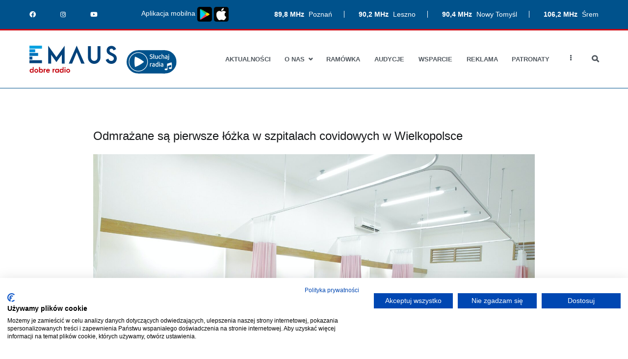

--- FILE ---
content_type: text/html; charset=UTF-8
request_url: https://radioemaus.pl/aktualnosci/odmrazane-sa-pierwsze-lozka-w-szpitalach-covidowych-w-wielkopolsce/
body_size: 10649
content:
<!doctype html>
		<html lang="pl-PL">
		
	<head>
		<meta property="og:image" content="https://radioemaus.pl/e-logo-www.png" />

				<meta charset="UTF-8">
		<meta name="viewport" content="width=device-width, initial-scale=1">
		<link rel="profile" href="http://gmpg.org/xfn/11">
		
		<title>Odmrażane są pierwsze łóżka w szpitalach covidowych w Wielkopolsce &#8211; Radio Emaus</title>
<link rel='dns-prefetch' href='//www.google.com' />
<link rel='dns-prefetch' href='//s.w.org' />
<link rel="alternate" type="application/rss+xml" title="Radio Emaus &raquo; Kanał z wpisami" href="https://radioemaus.pl/feed/" />
<link rel="alternate" type="application/rss+xml" title="Radio Emaus &raquo; Kanał z komentarzami" href="https://radioemaus.pl/comments/feed/" />
		<script type="text/javascript">
			window._wpemojiSettings = {"baseUrl":"https:\/\/s.w.org\/images\/core\/emoji\/13.0.1\/72x72\/","ext":".png","svgUrl":"https:\/\/s.w.org\/images\/core\/emoji\/13.0.1\/svg\/","svgExt":".svg","source":{"concatemoji":"https:\/\/radioemaus.pl\/wp\/wp-includes\/js\/wp-emoji-release.min.js?ver=5.6"}};
			!function(e,a,t){var r,n,o,i,p=a.createElement("canvas"),s=p.getContext&&p.getContext("2d");function c(e,t){var a=String.fromCharCode;s.clearRect(0,0,p.width,p.height),s.fillText(a.apply(this,e),0,0);var r=p.toDataURL();return s.clearRect(0,0,p.width,p.height),s.fillText(a.apply(this,t),0,0),r===p.toDataURL()}function l(e){if(!s||!s.fillText)return!1;switch(s.textBaseline="top",s.font="600 32px Arial",e){case"flag":return!c([127987,65039,8205,9895,65039],[127987,65039,8203,9895,65039])&&(!c([55356,56826,55356,56819],[55356,56826,8203,55356,56819])&&!c([55356,57332,56128,56423,56128,56418,56128,56421,56128,56430,56128,56423,56128,56447],[55356,57332,8203,56128,56423,8203,56128,56418,8203,56128,56421,8203,56128,56430,8203,56128,56423,8203,56128,56447]));case"emoji":return!c([55357,56424,8205,55356,57212],[55357,56424,8203,55356,57212])}return!1}function d(e){var t=a.createElement("script");t.src=e,t.defer=t.type="text/javascript",a.getElementsByTagName("head")[0].appendChild(t)}for(i=Array("flag","emoji"),t.supports={everything:!0,everythingExceptFlag:!0},o=0;o<i.length;o++)t.supports[i[o]]=l(i[o]),t.supports.everything=t.supports.everything&&t.supports[i[o]],"flag"!==i[o]&&(t.supports.everythingExceptFlag=t.supports.everythingExceptFlag&&t.supports[i[o]]);t.supports.everythingExceptFlag=t.supports.everythingExceptFlag&&!t.supports.flag,t.DOMReady=!1,t.readyCallback=function(){t.DOMReady=!0},t.supports.everything||(n=function(){t.readyCallback()},a.addEventListener?(a.addEventListener("DOMContentLoaded",n,!1),e.addEventListener("load",n,!1)):(e.attachEvent("onload",n),a.attachEvent("onreadystatechange",function(){"complete"===a.readyState&&t.readyCallback()})),(r=t.source||{}).concatemoji?d(r.concatemoji):r.wpemoji&&r.twemoji&&(d(r.twemoji),d(r.wpemoji)))}(window,document,window._wpemojiSettings);
		</script>
		<style type="text/css">
img.wp-smiley,
img.emoji {
	display: inline !important;
	border: none !important;
	box-shadow: none !important;
	height: 1em !important;
	width: 1em !important;
	margin: 0 .07em !important;
	vertical-align: -0.1em !important;
	background: none !important;
	padding: 0 !important;
}
</style>
	<link rel='stylesheet' id='formidable-css'  href='https://radioemaus.pl/app/mu-plugins/formidable/css/formidableforms.css?ver=6161134' type='text/css' media='all' />
<link rel='stylesheet' id='wp-block-library-css'  href='https://radioemaus.pl/wp/wp-includes/css/dist/block-library/style.min.css?ver=5.6' type='text/css' media='all' />
<link rel='stylesheet' id='wp-block-library-theme-css'  href='https://radioemaus.pl/wp/wp-includes/css/dist/block-library/theme.min.css?ver=5.6' type='text/css' media='all' />
<link rel='stylesheet' id='caritas-app-css'  href='https://radioemaus.pl/app/mu-plugins/caritas-wp-plugin/dist/app.css?ver=5.6' type='text/css' media='all' />
<link rel='stylesheet' id='contact-form-7-css'  href='https://radioemaus.pl/app/mu-plugins/contact-form-7/includes/css/styles.css?ver=5.3.2' type='text/css' media='all' />
<link rel='stylesheet' id='owl-carousel-style-css'  href='https://radioemaus.pl/app/mu-plugins/post-slider-and-carousel/assets/css/owl.carousel.min.css?ver=3.2.5' type='text/css' media='all' />
<link rel='stylesheet' id='psac-public-style-css'  href='https://radioemaus.pl/app/mu-plugins/post-slider-and-carousel/assets/css/psac-public.css?ver=3.2.5' type='text/css' media='all' />
<link rel='stylesheet' id='wppopups-base-css'  href='https://radioemaus.pl/app/mu-plugins/wp-popups-lite/src/assets/css/wppopups-base.css?ver=2.2.0.2' type='text/css' media='all' />
<link rel='stylesheet' id='zakra-style-css'  href='https://radioemaus.pl/app/themes/zakra/style.css?ver=5.6' type='text/css' media='all' />
<style id='zakra-style-inline-css' type='text/css'>
a:hover, a:focus,  .tg-primary-menu > div ul li:hover > a,  .tg-primary-menu > div ul li.current_page_item > a, .tg-primary-menu > div ul li.current-menu-item > a,  .tg-mobile-navigation > div ul li.current_page_item > a, .tg-mobile-navigation > div ul li.current-menu-item > a,  .entry-content a,  .tg-meta-style-two .entry-meta span, .tg-meta-style-two .entry-meta a{color: #00528c;}.tg-primary-menu.tg-primary-menu--style-underline > div > ul > li.current_page_item > a::before, .tg-primary-menu.tg-primary-menu--style-underline > div > ul > li.current-menu-item > a::before, .tg-primary-menu.tg-primary-menu--style-left-border > div > ul > li.current_page_item > a::before, .tg-primary-menu.tg-primary-menu--style-left-border > div > ul > li.current-menu-item > a::before, .tg-primary-menu.tg-primary-menu--style-right-border > div > ul > li.current_page_item > a::before, .tg-primary-menu.tg-primary-menu--style-right-border > div > ul > li.current-menu-item > a::before, .tg-scroll-to-top:hover, button, input[type="button"], input[type="reset"], input[type="submit"], .tg-primary-menu > div ul li.tg-header-button-wrap a{background-color: #00528c;}
.entry-content a{color: #00528c;}.entry-content a:hover, .entry-content a:focus{color: #00528c;}
h1, h2, h3, h4, h5, h6{font-family: -apple-system, blinkmacsystemfont, segoe ui, roboto, oxygen-sans, ubuntu, cantarell, helvetica neue, helvetica, arial, sans-serif;font-size: 2.5rem;line-height: 1.3;color: #16181a;}
button, input[type="button"], input[type="reset"], input[type="submit"]{background-color: #00528c;}
.tg-site-header .tg-site-header-top{color: #ffffff;}.tg-site-header .tg-site-header-top{background-color: #00528c;background-image: ;background-repeat: repeat;background-position: center center;background-size: contain;background-attachment: scroll;}
.tg-site .tg-site-header{border-bottom-color: #00528c;}
.tg-site-header .main-navigation{border-bottom-color: #00528c;}
.tg-primary-menu > div > ul li:not(.tg-header-button-wrap) a{color: #00528c;}.tg-primary-menu > div > ul li:not(.tg-header-button-wrap):hover > a{color: #84a2c9;}.tg-primary-menu > div ul li:active > a, .tg-primary-menu > div ul > li:not(.tg-header-button-wrap).current_page_item > a, .tg-primary-menu > div ul > li:not(.tg-header-button-wrap).current_page_ancestor > a, .tg-primary-menu > div ul > li:not(.tg-header-button-wrap).current-menu-item > a, .tg-primary-menu > div ul > li:not(.tg-header-button-wrap).current-menu-ancestor > a{color: #ca0d11;}.tg-primary-menu.tg-primary-menu--style-underline > div ul > li:not(.tg-header-button-wrap).current_page_item > a::before, .tg-primary-menu.tg-primary-menu--style-underline > div ul > li:not(.tg-header-button-wrap).current_page_ancestor > a::before, .tg-primary-menu.tg-primary-menu--style-underline > div ul > li:not(.tg-header-button-wrap).current-menu-item > a::before, .tg-primary-menu.tg-primary-menu--style-underline > div ul > li:not(.tg-header-button-wrap).current-menu-ancestor > a::before, .tg-primary-menu.tg-primary-menu--style-left-border > div ul > li:not(.tg-header-button-wrap).current_page_item > a::before, .tg-primary-menu.tg-primary-menu--style-left-border > div ul > li:not(.tg-header-button-wrap).current_page_ancestor > a::before, .tg-primary-menu.tg-primary-menu--style-left-border > div ul > li:not(.tg-header-button-wrap).current-menu-item > a::before, .tg-primary-menu.tg-primary-menu--style-left-border > div ul > li:not(.tg-header-button-wrap).current-menu-ancestor > a::before, .tg-primary-menu.tg-primary-menu--style-right-border > div ul > li:not(.tg-header-button-wrap).current_page_item > a::before, .tg-primary-menu.tg-primary-menu--style-right-border > div ul > li:not(.tg-header-button-wrap).current_page_ancestor > a::before, .tg-primary-menu.tg-primary-menu--style-right-border > div ul > li:not(.tg-header-button-wrap).current-menu-item > a::before, .tg-primary-menu.tg-primary-menu--style-right-border > div ul > li:not(.tg-header-button-wrap).current-menu-ancestor > a::before{background-color: #ca0d11;}
.tg-page-header{padding: 20px 0px 0 0px;}.tg-page-header .tg-page-header__title, .tg-page-content__title{font-family: -apple-system, blinkmacsystemfont, segoe ui, roboto, oxygen-sans, ubuntu, cantarell, helvetica neue, helvetica, arial, sans-serif;line-height: 1.3;color: #000000;}
.tg-site-footer .tg-site-footer-bar{background-color: #000000;background-image: ;background-repeat: repeat;background-position: center center;background-size: contain;background-attachment: scroll;}.tg-site-footer .tg-site-footer-bar{color: #ffffff;}.tg-site-footer .tg-site-footer-bar a{color: #ffffff;}.tg-site-footer .tg-site-footer-bar a:hover, .tg-site-footer .tg-site-footer-bar a:focus{color: #81b6d1;}.tg-site-footer .tg-site-footer-bar{border-top-color: #000000;}
.tg-site-footer-widgets{background-color: #00528c;background-image: ;background-repeat: repeat;background-position: center center;background-size: contain;background-attachment: scroll;}.tg-site-footer .tg-site-footer-widgets .widget-title{color: #ffffff;}.tg-site-footer .tg-site-footer-widgets, .tg-site-footer .tg-site-footer-widgets p{color: #ffffff;}.tg-site-footer .tg-site-footer-widgets a{color: #ffffff;}.tg-site-footer .tg-site-footer-widgets a:hover, .tg-site-footer .tg-site-footer-widgets a:focus{color: #96c0e8;}.tg-site-footer .tg-site-footer-widgets{border-top-width: 3px;}.tg-site-footer .tg-site-footer-widgets{border-top-color: #cd0913;}
.tg-scroll-to-top{background-color: #00528c;}
</style>
<link rel='stylesheet' id='emaus-css/app.css-css'  href='https://radioemaus.pl/app/themes/emaus/dist/css/app.css?id=a7a721f3c336c4bcd7a8&#038;ver=5.6' type='text/css' media='all' />
<link rel='stylesheet' id='emaus-css/fontawesome.css-css'  href='https://radioemaus.pl/app/themes/emaus/dist/css/fontawesome.css?id=a1e269aef076bad8ee20&#038;ver=5.6' type='text/css' media='all' />
<link rel='stylesheet' id='font-awesome-css'  href='https://radioemaus.pl/app/mu-plugins/elementor/assets/lib/font-awesome/css/font-awesome.min.css?ver=4.7.0' type='text/css' media='all' />
<script type='text/javascript' src='https://radioemaus.pl/wp/wp-includes/js/jquery/jquery.min.js?ver=3.5.1' id='jquery-core-js'></script>
<script type='text/javascript' src='https://radioemaus.pl/wp/wp-includes/js/jquery/jquery-migrate.min.js?ver=3.3.2' id='jquery-migrate-js'></script>
<link rel="https://api.w.org/" href="https://radioemaus.pl/wp-json/" /><link rel="alternate" type="application/json" href="https://radioemaus.pl/wp-json/wp/v2/posts/14483" /><link rel="EditURI" type="application/rsd+xml" title="RSD" href="https://radioemaus.pl/wp/xmlrpc.php?rsd" />
<link rel="wlwmanifest" type="application/wlwmanifest+xml" href="https://radioemaus.pl/wp/wp-includes/wlwmanifest.xml" /> 
<meta name="generator" content="WordPress 5.6" />
<link rel="canonical" href="https://radioemaus.pl/aktualnosci/odmrazane-sa-pierwsze-lozka-w-szpitalach-covidowych-w-wielkopolsce/" />
<link rel='shortlink' href='https://radioemaus.pl/?p=14483' />
<link rel="alternate" type="application/json+oembed" href="https://radioemaus.pl/wp-json/oembed/1.0/embed?url=https%3A%2F%2Fradioemaus.pl%2Faktualnosci%2Fodmrazane-sa-pierwsze-lozka-w-szpitalach-covidowych-w-wielkopolsce%2F" />
<link rel="alternate" type="text/xml+oembed" href="https://radioemaus.pl/wp-json/oembed/1.0/embed?url=https%3A%2F%2Fradioemaus.pl%2Faktualnosci%2Fodmrazane-sa-pierwsze-lozka-w-szpitalach-covidowych-w-wielkopolsce%2F&#038;format=xml" />
		<style id="background-color-css">
			body.custom-background #page { background-color: # }
		</style>
				<style type="text/css">
						.site-title,
			.site-description {
				position: absolute;
				clip: rect(1px, 1px, 1px, 1px);
			}

					</style>
		<link rel="icon" href="https://radioemaus.pl/app/uploads/2019/11/cropped-avatar-32x32.png" sizes="32x32" />
<link rel="icon" href="https://radioemaus.pl/app/uploads/2019/11/cropped-avatar-192x192.png" sizes="192x192" />
<link rel="apple-touch-icon" href="https://radioemaus.pl/app/uploads/2019/11/cropped-avatar-180x180.png" />
<meta name="msapplication-TileImage" content="https://radioemaus.pl/app/uploads/2019/11/cropped-avatar-270x270.png" />

	</head>

<body class="post-template-default single single-post postid-14483 single-format-standard wp-custom-logo tg-site-layout--default tg-container--wide elementor-default">

<script src="https://consent.cookiefirst.com/sites/radioemaus.pl-c69edf2f-26c0-41d2-8a08-9dce1b2d503d/consent.js"></script>

<div id="page" class="site tg-site">
				<a class="skip-link screen-reader-text" href="#content">Przejdź do treści</a>
		

	<header id="masthead" class="site-header tg-site-header tg-site-header--left">

		
		<div class="tg-site-header-top">
			<div class="tg-header-container tg-container tg-container--flex tg-container--flex-center emaus-header-fill-width-widgets">
				<div class="tg-header-top-left-content">

					<section id="custom_html-3" class="widget_text widget widget_custom_html"><div class="textwidget custom-html-widget"><div class="emaus-topbar">
<div class="emaus-frequencies">
	<span>
		<strong>89,8 MHz</strong> Poznań
	</span>
	<span>
		<strong>90,2 MHz</strong> Leszno
	</span>
	<span>
		<strong>90,4 MHz</strong> Nowy Tomyśl
	</span>
	<span>
		<strong>106,2 MHz</strong> Śrem
	</span>
</div>
<div class="emaus-social-media">
	<span>
		<a href="https://www.facebook.com/RadioEmausPoznan/" target="_blank" rel="noopener noreferrer"><i class="fab fa-facebook-f"></i></a>
	</span>
	<span>
		<a href="https://www.instagram.com/radioemaus/" target="_blank" rel="noopener noreferrer"><i class="fab fa-instagram"></i></a>
	</span>
	<span>
		<a href="https://www.youtube.com/channel/UChTf10infXaJvp_WyDAJdFg" target="_blank" rel="noopener noreferrer"><i class="fab fa-youtube"></i></a>
	</span>
	</div>
<div class="emaus-app">
	<span>Aplikacja mobilna <a href="https://play.google.com/store/apps/details?id=pl.scrumsoft.radio_emaus&hl=pl" target="_blank" rel="noopener"><img style="width: 30px;" src="https://radioemaus.pl/app/uploads/2024/08/pobierz-mini-play.png"/></a> <a href="https://apps.apple.com/pl/app/radio-emaus/id6476873775?l=pl&platform=iphone" target="_blank" rel="noopener"><img style="width: 30px;" src="https://radioemaus.pl/app/uploads/2024/08/pobierz-mini-store.png"/></a>
</span>
</div>
</div></div></section>
				</div>
				<!-- /.tg-header-top-left-content -->
				<div class="tg-header-top-right-content">

					
				</div>
				<!-- /.tg-header-top-right-content -->
			</div>
			<!-- /.tg-container -->
		</div>
		<!-- /.tg-site-header-top -->

		

	<div class="tg-site-header-bottom">
	<div class="tg-header-container tg-container tg-container--flex tg-container--flex-center tg-container--flex-space-between">

		
		
			<div class="tg-block tg-block--one">

				<div class="site-branding"><a href="https://radioemaus.pl" class="custom-logo-link" rel="home"><svg width="327.43" height="100.675" viewBox="0 0 327.43 100.675" xmlns="http://www.w3.org/2000/svg">
  <g>
    <g>
      <path style="fill: #c4000b;"
        d="m0.952,93.504986a6.982,6.982 0 0 1 6.872,-7.172a5.7,5.7 0 0 1 4.39,1.881l0,-8.807l3.545,0l0,21l-3.3,0l-0.081,-1.773a5.719,5.719 0 0 1 -4.554,2.045a6.964,6.964 0 0 1 -6.872,-7.174zm11.4,0a3.929,3.929 0 0 0 -3.926,-4.009a3.912,3.912 0 0 0 -3.927,4.009a3.935,3.935 0 0 0 3.927,4.035a3.952,3.952 0 0 0 3.924,-4.035l0.002,0z" />
      <path style="fill: #c4000b;"
        d="m18.537,93.530986a7.114,7.114 0 0 1 7.28,-7.144a7.124,7.124 0 0 1 7.254,7.144a7.123,7.123 0 0 1 -7.254,7.144a7.113,7.113 0 0 1 -7.28,-7.144zm11.1,0a3.817,3.817 0 0 0 -3.818,-3.844a3.835,3.835 0 0 0 -3.9,3.844a3.857,3.857 0 0 0 3.9,3.872a3.84,3.84 0 0 0 3.816,-3.872l0.002,0z" />
      <path style="fill: #c4000b;"
        d="m39.231,98.629986l-0.082,1.773l-3.3,0l0,-21l3.542,0l0,8.807a5.7,5.7 0 0 1 4.39,-1.881a6.981,6.981 0 0 1 6.871,7.172a6.963,6.963 0 0 1 -6.871,7.17a5.719,5.719 0 0 1 -4.55,-2.041zm7.88,-5.125a3.912,3.912 0 0 0 -3.926,-4.009a3.929,3.929 0 0 0 -3.926,4.009a3.952,3.952 0 0 0 3.926,4.035a3.935,3.935 0 0 0 3.926,-4.035z" />
      <path style="fill: #c4000b;"
        d="m56.953,94.321986l0,6.081l-3.518,0l0,-13.743l3.518,0l0,1.936a4.033,4.033 0 0 1 3.708,-2.209a2.888,2.888 0 0 1 0.491,0.028l0,3.463c-2.099,-0.409 -4.199,0.436 -4.199,4.444z" />
      <path style="fill: #c4000b;"
        d="m76.666,94.158986l-10.825,0a3.872,3.872 0 0 0 3.872,3.654a3.991,3.991 0 0 0 3.517,-1.991l2.836,1.173a6.8,6.8 0 0 1 -6.326,3.68a7.053,7.053 0 0 1 -7.362,-7.144a7.058,7.058 0 0 1 7.253,-7.144a6.834,6.834 0 0 1 7.062,7.008l-0.027,0.764zm-10.444,-3.464l6.735,0a3.367,3.367 0 0 0 -3.272,-2.263a3.594,3.594 0 0 0 -3.494,3.027l0.031,-0.764z" />
      <path style="fill: #c4000b;"
        d="m90.624,94.321986l0,6.081l-3.518,0l0,-13.743l3.518,0l0,1.936a4.033,4.033 0 0 1 3.708,-2.209a2.888,2.888 0 0 1 0.491,0.028l0,3.463c-2.1,-0.409 -4.199,0.436 -4.199,4.444z" />
      <path style="fill: #c4000b;"
        d="m96.048,93.504986a7,7 0 0 1 6.79,-7.172a5.657,5.657 0 0 1 4.471,1.881l0,-1.554l3.545,0l0,13.743l-3.3,0l-0.081,-1.773a5.693,5.693 0 0 1 -4.635,2.045a6.984,6.984 0 0 1 -6.79,-7.17zm11.371,0a3.887,3.887 0 0 0 -3.9,-3.927a3.892,3.892 0 0 0 -3.926,3.927a3.915,3.915 0 0 0 3.926,3.953a3.91,3.91 0 0 0 3.9,-3.953z" />
      <path style="fill: #c4000b;"
        d="m113.142,93.504986a6.982,6.982 0 0 1 6.872,-7.172a5.693,5.693 0 0 1 4.39,1.881l0,-8.807l3.545,0l0,21l-3.3,0l-0.081,-1.773a5.719,5.719 0 0 1 -4.554,2.045a6.965,6.965 0 0 1 -6.872,-7.174zm11.4,0a3.929,3.929 0 0 0 -3.927,-4.009a3.912,3.912 0 0 0 -3.927,4.009a3.935,3.935 0 0 0 3.927,4.035a3.952,3.952 0 0 0 3.926,-4.035l0.001,0z" />
      <path style="fill: #c4000b;"
        d="m131.301,82.187986a2.065,2.065 0 0 1 2.072,-2.045a2.049,2.049 0 0 1 2.072,2.045a2.049,2.049 0 0 1 -2.072,2.046a2.066,2.066 0 0 1 -2.072,-2.046zm0.327,4.472l3.49,0l0,13.743l-3.49,0l0,-13.743z" />
      <path style="fill: #c4000b;"
        d="m137.953,93.530986a7.114,7.114 0 0 1 7.28,-7.144a7.124,7.124 0 0 1 7.254,7.144a7.123,7.123 0 0 1 -7.254,7.144a7.113,7.113 0 0 1 -7.28,-7.144zm11.1,0a3.817,3.817 0 0 0 -3.818,-3.844a3.835,3.835 0 0 0 -3.9,3.844a3.857,3.857 0 0 0 3.9,3.872a3.84,3.84 0 0 0 3.816,-3.872l0.002,0z" />
    </g>
  </g>
  <rect x="0" y="54.201965" style="fill: #00427b;" height="11.009" width="46.957" />
  <rect x="0" y="27.101013" style="fill: #0071b8;" height="11.009" width="32.523" />
  <rect x="0" y="0" style="fill: #00a2e1;" height="11.009" width="46.957" />
  <path style="fill: #00427b;"
    d="m70.174,-0.000014l31,42.852l31,-42.852l0,66.9l-10.931,0l0,-33.452l-20.073,27.7l-19.987,-27.7l0,33.454l-11.009,0l0,-66.902z" />
  <path style="fill: #00427b;"
    d="m230.491,1.699986l0,42.683a12.22,12.22 0 0 0 12.363,12.365a12.22,12.22 0 0 0 12.365,-12.366l0,-42.683l11.009,0l0,42.683a23.312,23.312 0 0 1 -23.374,23.375a23.312,23.312 0 0 1 -23.375,-23.375l0,-42.683l11.012,0.001z" />
  <path style="fill: #00427b;"
    d="m286.018,52.767986l9.994,-4.49a10.994,10.994 0 0 0 10.84,8.554c5.757,0 9.569,-3.98 9.569,-9.23c0,-13.044 -26.932,-9.654 -26.932,-29.473c0,-10.755 7.96,-17.276 17.785,-17.276c8.469,0 15.246,4.91 17.7,12.2l-9.908,4.573c-0.932,-4.065 -3.642,-6.437 -7.539,-6.437c-4.234,0 -7.114,2.8 -7.114,6.606c0,11.6 27.016,8.807 27.016,29.981c0,12.026 -8.807,19.987 -20.241,19.987c-10.161,-0.005 -18.546,-6.272 -21.17,-14.995z" />
  <path style="fill: #00427b;"
    d="m177.164,0.005986l-29.642,66.9l12.449,0l17.193,-42.007l17.193,42.007l12.449,0l-29.642,-66.9z" />
  <rect x="0" y="40.651978" style="fill: #005393;" height="11.009" width="11.009" />
  <rect x="0" y="24.55896" style="fill: #008ed9;" transform="rotate(-90 6.394884621840903e-14,24.558959960937504) "
    height="21.514" width="11.009" />
</svg></a><span class="player-widget" onclick="window.open('https://radioemaus.pl/player1.php','Radio Emaus','width=400,height=600')"><img style="width: 100%;" src="https://radioemaus.pl/sluchaj.svg"></span></div>
			</div> <!-- /.tg-site-header__block--one -->

			
			<div class="tg-block tg-block--two">

						<nav id="site-navigation"
			 class="main-navigation tg-primary-menu tg-primary-menu--style-none tg-extra-menus">
			<div class="menu"><ul id="primary-menu" class="menu-primary"><li id="menu-item-156" class="menu-item menu-item-type-post_type menu-item-object-page current_page_parent menu-item-156"><a href="https://radioemaus.pl/aktualnosci/">Aktualności</a></li>
<li id="menu-item-545" class="menu-item menu-item-type-custom menu-item-object-custom menu-item-has-children menu-item-545"><a href="#">O nas</a>
<ul class="sub-menu">
	<li id="menu-item-278" class="menu-item menu-item-type-post_type menu-item-object-page menu-item-278"><a href="https://radioemaus.pl/o-nas/o-radiu/">O radiu</a></li>
	<li id="menu-item-277" class="menu-item menu-item-type-post_type menu-item-object-page menu-item-277"><a href="https://radioemaus.pl/o-nas/zasieg-radia/">Zasięg radia</a></li>
	<li id="menu-item-534" class="menu-item menu-item-type-post_type_archive menu-item-object-osoba menu-item-534"><a href="https://radioemaus.pl/o-nas/zespol/">Zespół Radia</a></li>
	<li id="menu-item-276" class="menu-item menu-item-type-post_type menu-item-object-page menu-item-276"><a href="https://radioemaus.pl/o-nas/regulamin-konkursow/">Regulamin konkursów</a></li>
	<li id="menu-item-275" class="menu-item menu-item-type-post_type menu-item-object-page menu-item-privacy-policy menu-item-275"><a href="https://radioemaus.pl/o-nas/polityka-prywatnosci/">Polityka prywatności</a></li>
</ul>
</li>
<li id="menu-item-918" class="menu-item menu-item-type-custom menu-item-object-custom menu-item-918"><a href="/ramowka">Ramówka</a></li>
<li id="menu-item-32418" class="menu-item menu-item-type-post_type menu-item-object-page menu-item-32418"><a href="https://radioemaus.pl/audycje/">Audycje</a></li>
<li id="menu-item-31958" class="menu-item menu-item-type-post_type menu-item-object-page menu-item-31958"><a href="https://radioemaus.pl/wsparcie/">Wsparcie</a></li>
<li id="menu-item-35713" class="menu-item menu-item-type-post_type menu-item-object-page menu-item-35713"><a href="https://radioemaus.pl/reklama-w-radio-emaus/">Reklama</a></li>
<li id="menu-item-31761" class="menu-item menu-item-type-post_type menu-item-object-page menu-item-31761"><a href="https://radioemaus.pl/patronaty/">Patronaty</a></li>
<li id="menu-item-31760" class="menu-item menu-item-type-post_type menu-item-object-page menu-item-31760"><a href="https://radioemaus.pl/kontakt/">Kontakt</a></li>
<li class="menu-item menu-item-has-children tg-menu-extras-wrap"><span class="submenu-expand"><i class="fa fa-ellipsis-v"></i></span><ul class="sub-menu" id="tg-menu-extras"></ul></li><li class="menu-item tg-menu-item tg-menu-item-search"><a href="#"><i class="tg-icon tg-icon-search"></i></a><form role="search" method="get" class="search-form" action="https://radioemaus.pl/">
				<label>
					<span class="screen-reader-text">Szukaj:</span>
					<input type="search" class="search-field" placeholder="Szukaj &hellip;" value="" name="s" />
				</label>
				<input type="submit" class="search-submit" value="Szukaj" />
			</form></li><!-- /.tg-header-search --></ul></div>		</nav><!-- #site-navigation -->
				<nav id="header-action" class="tg-header-action">
			<ul class="tg-header-action-list">
				<li class="tg-header-action__item tg-mobile-toggle" >
										<button aria-label="Podstawowe menu" >
						<i class="tg-icon tg-icon-bars"></i>
					</button>
				</li><!-- /.tg-mobile-toggle -->
			</ul><!-- /.zakra-header-action-list -->
		</nav><!-- #header-action -->
				<nav id="mobile-navigation" class="tg-mobile-navigation"
			>

			<div class="menu-menu-glowne-container"><ul id="mobile-primary-menu" class="menu"><li class="menu-item menu-item-type-post_type menu-item-object-page current_page_parent menu-item-156"><a href="https://radioemaus.pl/aktualnosci/">Aktualności</a></li>
<li class="menu-item menu-item-type-custom menu-item-object-custom menu-item-has-children menu-item-545"><a href="#">O nas</a>
<ul class="sub-menu">
	<li class="menu-item menu-item-type-post_type menu-item-object-page menu-item-278"><a href="https://radioemaus.pl/o-nas/o-radiu/">O radiu</a></li>
	<li class="menu-item menu-item-type-post_type menu-item-object-page menu-item-277"><a href="https://radioemaus.pl/o-nas/zasieg-radia/">Zasięg radia</a></li>
	<li class="menu-item menu-item-type-post_type_archive menu-item-object-osoba menu-item-534"><a href="https://radioemaus.pl/o-nas/zespol/">Zespół Radia</a></li>
	<li class="menu-item menu-item-type-post_type menu-item-object-page menu-item-276"><a href="https://radioemaus.pl/o-nas/regulamin-konkursow/">Regulamin konkursów</a></li>
	<li class="menu-item menu-item-type-post_type menu-item-object-page menu-item-privacy-policy menu-item-275"><a href="https://radioemaus.pl/o-nas/polityka-prywatnosci/">Polityka prywatności</a></li>
</ul>
</li>
<li class="menu-item menu-item-type-custom menu-item-object-custom menu-item-918"><a href="/ramowka">Ramówka</a></li>
<li class="menu-item menu-item-type-post_type menu-item-object-page menu-item-32418"><a href="https://radioemaus.pl/audycje/">Audycje</a></li>
<li class="menu-item menu-item-type-post_type menu-item-object-page menu-item-31958"><a href="https://radioemaus.pl/wsparcie/">Wsparcie</a></li>
<li class="menu-item menu-item-type-post_type menu-item-object-page menu-item-35713"><a href="https://radioemaus.pl/reklama-w-radio-emaus/">Reklama</a></li>
<li class="menu-item menu-item-type-post_type menu-item-object-page menu-item-31761"><a href="https://radioemaus.pl/patronaty/">Patronaty</a></li>
<li class="menu-item menu-item-type-post_type menu-item-object-page menu-item-31760"><a href="https://radioemaus.pl/kontakt/">Kontakt</a></li>
<li class="menu-item menu-item-has-children tg-menu-extras-wrap"><span class="submenu-expand"><i class="fa fa-ellipsis-v"></i></span><ul class="sub-menu" id="tg-menu-extras"></ul></li><li class="menu-item tg-menu-item tg-menu-item-search"><a href="#"><i class="tg-icon tg-icon-search"></i></a><form role="search" method="get" class="search-form" action="https://radioemaus.pl/">
				<label>
					<span class="screen-reader-text">Szukaj:</span>
					<input type="search" class="search-field" placeholder="Szukaj &hellip;" value="" name="s" />
				</label>
				<input type="submit" class="search-submit" value="Szukaj" />
			</form></li><!-- /.tg-header-search --></ul></div>
		</nav><!-- /#mobile-navigation-->
		
			</div> <!-- /.tg-site-header__block-two -->

			
	</div>
	<!-- /.tg-container -->
	</div>
	<!-- /.tg-site-header-bottom -->
		
	</header><!-- #masthead -->
		
	<main id="main" class="site-main">
				<div id="content" class="site-content">
			<div class="tg-container tg-container--flex tg-container--flex-space-between">
		
	<div id="primary" class="content-area">
		
		<article class="emaus-widget article-single">
  <h1 class="article-single__title">
    Odmrażane są pierwsze łóżka w szpitalach covidowych w Wielkopolsce  </h1>
    <div class="article-list-item__thumbnail">
    <img width="2560" height="1601" src="https://radioemaus.pl/app/uploads/2021/03/adhy-savala-zbpgmGe27p8-unsplash-scaled.jpg" class="attachment-post-thumbnail size-post-thumbnail wp-post-image" alt="" loading="lazy" srcset="https://radioemaus.pl/app/uploads/2021/03/adhy-savala-zbpgmGe27p8-unsplash-scaled.jpg 2560w, https://radioemaus.pl/app/uploads/2021/03/adhy-savala-zbpgmGe27p8-unsplash-300x188.jpg 300w, https://radioemaus.pl/app/uploads/2021/03/adhy-savala-zbpgmGe27p8-unsplash-1024x640.jpg 1024w, https://radioemaus.pl/app/uploads/2021/03/adhy-savala-zbpgmGe27p8-unsplash-768x480.jpg 768w, https://radioemaus.pl/app/uploads/2021/03/adhy-savala-zbpgmGe27p8-unsplash-1536x961.jpg 1536w, https://radioemaus.pl/app/uploads/2021/03/adhy-savala-zbpgmGe27p8-unsplash-2048x1281.jpg 2048w" sizes="(max-width: 2560px) 100vw, 2560px" />    <div class="article-list-item__badges">
                      </div>
  </div>
    <div class="article-single__footer">
            <span class="article-single__author">
      <span></span>
    </span>
        <span class="article-single__date">
      21.04.2021    </span>
  </div>
  <div class="article-single__intro">
    
<p>Odmrażane są pierwsze łóżka w szpitalach covidowych w Wielkopolsce. Na razie w szpitalu przy ul. Krysiewicza w Poznaniu, w Chodzież, Wyrzysku i Trzciance. Ma to pozwolić na przejmowanie innych pacjentów, choć &#8211; jak zaznacza <strong>Tomasz Stube z biura prasowego wojewody wielkopolskiego </strong>&#8211; należy to robić ostrożnie:</p>



<figure class="wp-block-audio"><audio controls src="https://radioemaus.pl/app/uploads/2021/04/Odmrazanie-lozek.mp3"></audio></figure>



<p>Odmrażanie kolejnych łóżek będzie zależało od dynamiki wzrostu zakażeń i hospitalizacji. W szczytowym momencie pandemii do placówek medycznych w Wielkopolsce trafiało nawet 350 pacjentów dziennie. Obecnie to około 200 chorych każdej doby.</p>



<p>FOT: UNSPLASH </p>
  </div>
  <div class="article-single__tags">
            <a class="article-single__tag" href="https://radioemaus.pl/?s=covid">
      Covid    </a>
        <a class="article-single__tag" href="https://radioemaus.pl/?s=łóżka">
      łóżka    </a>
        <a class="article-single__tag" href="https://radioemaus.pl/?s=ostrożnie">
      ostrożnie    </a>
        <a class="article-single__tag" href="https://radioemaus.pl/?s=wojewoda">
      wojewoda    </a>
        <a class="article-single__tag" href="https://radioemaus.pl/?s=wojewoda wielkopolski">
      wojewoda wielkopolski    </a>
            &nbsp;
  </div>

</article>

			</div><!-- #primary -->


			</div>
		<!-- /.tg-container-->
		</div>
		<!-- /#content-->
				</main><!-- /#main -->
		
			<footer id="colophon" class="site-footer tg-site-footer ">
		
		
		<div class="tg-site-footer-widgets">
			<div class="tg-container">
				
<div class="tg-footer-widget-container tg-footer-widget-col--three">
					<div class="tg-footer-widget-area footer-sidebar-1">
											<section id="text-3" class="widget widget_text"><h2 class="widget-title">Redakcja Radia Emaus</h2>			<div class="textwidget"><p>ul. Chartowo 5<br />
61-245 Poznań<br />
☏ 61 659 37 94<br />
📧 radioemaus@swietywojciech.pl</p>
</div>
		</section><section id="text-6" class="widget widget_text"><h2 class="widget-title">Antena</h2>			<div class="textwidget"><p>☏ 61 659 37 95<br />
☏ 61 659 37 96<br />
sms: 601 077 033<br />
📧 studio.emaus@swietywojciech.pl</p>
</div>
		</section><section id="text-4" class="widget widget_text"><h2 class="widget-title">Biuro Promocji i Reklamy</h2>			<div class="textwidget"><p>ul. Chartowo 5<br />
61-245 Poznań<br />
📱 667 001 607<br />
📧 promocja.emaus@swietywojciech.pl</p>
</div>
		</section>									</div>
								<div class="tg-footer-widget-area footer-sidebar-2">
											<section id="text-5" class="widget widget_text"><h2 class="widget-title">Święty Wojciech Dom Medialny sp. z o.o.</h2>			<div class="textwidget"><p>ul. Chartowo 5<br />
61-245 Poznań<br />
NIP: 778-00-21-204<br />
🌐 <a href="http://swietywojciechmedia.pl" target="_blank" rel="noopener">www.swietywojciechmedia.pl</a></p>
</div>
		</section><section id="text-7" class="widget widget_text">			<div class="textwidget"><p><a href="/wsparcie">Możesz nas wspomóc przelewając dowolną kwotę na numer konta</a>:<br />
40 1020 4027 0000 1102 1483 2804</p>
<p>konto dla przelewów z zagranicy<br />
PL 40 1020 4027 0000 1102 1483 2804<br />
kod BIC (SWIFT) BPKOPLPW</p>
<p>Fundacja Wojciech<br />
ul. Chartowo 5<br />
61-245 Poznań<br />
z dopiskiem:<br />
<strong>DAROWIZNA DLA RADIA EMAUS</strong><br />
<a href="/app/uploads/2020/11/Radio_Emaus_druk_przelewu.pdf" target="_blank" rel="noopener"><img loading="lazy" class="alignleft wp-image-9688" src="https://radioemaus.pl/app/uploads/2020/11/pobierz_druk-300x125.jpg" alt="Pobierz druk przelewu" width="192" height="80" srcset="https://radioemaus.pl/app/uploads/2020/11/pobierz_druk-300x125.jpg 300w, https://radioemaus.pl/app/uploads/2020/11/pobierz_druk.jpg 360w" sizes="(max-width: 192px) 100vw, 192px" /></a><br />
Dziękujemy!</p>
</div>
		</section>									</div>
								<div class="tg-footer-widget-area footer-sidebar-3">
											<section id="custom_html-2" class="widget_text widget widget_custom_html"><div class="textwidget custom-html-widget"><iframe data-emaus-gmaps="true" src="https://www.google.com/maps/embed?pb=!1m18!1m12!1m3!1d1126.2368799150468!2d16.983005633926087!3d52.39487435018689!2m3!1f0!2f0!3f0!3m2!1i1024!2i768!4f13.1!3m3!1m2!1s0x47045b3ee94fd5dd%3A0xf116dbc4d000ce0d!2sRadio%20Emaus!5e0!3m2!1spl!2spl!4v1719939349867!5m2!1spl!2spl" width="400" height="300" style="border:0;" allowfullscreen="" loading="lazy" referrerpolicy="no-referrer-when-downgrade"></iframe>

<!-- Global site tag (gtag.js) - Google Analytics -->
<script async src="https://www.googletagmanager.com/gtag/js?id=UA-155670192-1"></script>
<script>
  window.dataLayer = window.dataLayer || [];
  function gtag(){dataLayer.push(arguments);}
  gtag('js', new Date());
  gtag('config', 'UA-155670192-1');
</script>

<p style="font-size: 14px; margin-bottom:0;">Nadawcą programu EMAUS Dobre Radio jest</p>
<p style="font-size: 13px; margin-bottom:0;">Archidiecezja Poznańska z&nbsp;siedzibą w&nbsp;Poznaniu</p>
<p style="font-size: 13px; margin-bottom:0;">ul.&nbsp;Ostrów Tumski&nbsp;1, 61-109 Poznań</p>
<p style="font-size: 13px; margin-bottom:0;">&#128231; kuria@archpoznan.pl &#127760; <a href="http://archpoznan.pl/" target="_blank" rel="noopener noreferrer">www.archpoznan.pl</a></p>
<p style="font-size: 11px; margin-bottom:0; margin-top: 10px; text-align: justify;">Nadawca oferuje usługi medialne obejmujące rozpowszechnianie programu radiowego pod nazwą EMAUS Dobre Radio oraz prowadzenie portalu internetowego na stronie internetowej <a href="https://radioemaus.pl">www.radioemaus.pl</a>, która jest witryną internetową Nadawcy.</p>
<p style="font-size: 11px; margin-bottom:0; margin-top: 10px; text-align: justify;">Nadawca podlega jurysdykcji polskiej. Organem właściwym w&nbsp;sprawach radiofonii i&nbsp;telewizji jest Krajowa Rada Radiofonii i&nbsp;Telewizji.</p></div></section>									</div>
				</div> <!-- /.tg-footer-widget-container -->
			</div><!-- /.tg-container-->
		</div><!-- /.tg-site-footer-widgets -->

		
		
		<div class="tg-site-footer-bar tg-site-footer-bar--center">
			<div class="tg-container tg-container--flex tg-container--flex-top">
				<div class="tg-site-footer-section-1">

					<p>Prawa autorskie © Radio Emaus  |  Strona stworzona przez <a href="https://indicoplus.pl/" target="_blank" rel="noopener">INDICO+</a></p>
				</div>
				<!-- /.tg-site-footer-section-1 -->

				<div class="tg-site-footer-section-2">

					
				</div>
				<!-- /.tg-site-footer-section-2 -->
			</div>
			<!-- /.tg-container-->
		</div>
		<!-- /.tg-site-footer-bar -->

		
			</footer><!-- #colophon -->
		
		</div><!-- #page -->
		
<div class="wppopups-whole" style="display: none"></div><script type='text/javascript' src='https://radioemaus.pl/wp/wp-includes/js/dist/vendor/wp-polyfill.min.js?ver=7.4.4' id='wp-polyfill-js'></script>
<script type='text/javascript' id='wp-polyfill-js-after'>
( 'fetch' in window ) || document.write( '<script src="https://radioemaus.pl/wp/wp-includes/js/dist/vendor/wp-polyfill-fetch.min.js?ver=3.0.0"></scr' + 'ipt>' );( document.contains ) || document.write( '<script src="https://radioemaus.pl/wp/wp-includes/js/dist/vendor/wp-polyfill-node-contains.min.js?ver=3.42.0"></scr' + 'ipt>' );( window.DOMRect ) || document.write( '<script src="https://radioemaus.pl/wp/wp-includes/js/dist/vendor/wp-polyfill-dom-rect.min.js?ver=3.42.0"></scr' + 'ipt>' );( window.URL && window.URL.prototype && window.URLSearchParams ) || document.write( '<script src="https://radioemaus.pl/wp/wp-includes/js/dist/vendor/wp-polyfill-url.min.js?ver=3.6.4"></scr' + 'ipt>' );( window.FormData && window.FormData.prototype.keys ) || document.write( '<script src="https://radioemaus.pl/wp/wp-includes/js/dist/vendor/wp-polyfill-formdata.min.js?ver=3.0.12"></scr' + 'ipt>' );( Element.prototype.matches && Element.prototype.closest ) || document.write( '<script src="https://radioemaus.pl/wp/wp-includes/js/dist/vendor/wp-polyfill-element-closest.min.js?ver=2.0.2"></scr' + 'ipt>' );
</script>
<script type='text/javascript' src='https://radioemaus.pl/wp/wp-includes/js/dist/hooks.min.js?ver=54e7683a4c0aafac0448bb95dc8d53ba' id='wp-hooks-js'></script>
<script type='text/javascript' id='wppopups-js-extra'>
/* <![CDATA[ */
var wppopups_vars = {"is_admin":"","ajax_url":"https:\/\/radioemaus.pl\/wp\/wp-admin\/admin-ajax.php","pid":"14483","is_front_page":"","is_blog_page":"","is_category":"","site_url":"https:\/\/radioemaus.pl\/wp","is_archive":"","is_search":"","is_singular":"1","is_preview":"","facebook":"","twitter":"","val_required":"This field is required.","val_url":"Please enter a valid URL.","val_email":"Please enter a valid email address.","val_number":"Please enter a valid number.","val_checklimit":"You have exceeded the number of allowed selections: {#}.","val_limit_characters":"{count} of {limit} max characters.","val_limit_words":"{count} of {limit} max words.","disable_form_reopen":"__return_false"};
/* ]]> */
</script>
<script type='text/javascript' src='https://radioemaus.pl/app/mu-plugins/wp-popups-lite/src/assets/js/wppopups.js?ver=2.2.0.2' id='wppopups-js'></script>
<script type='text/javascript' src='https://radioemaus.pl/app/mu-plugins/caritas-wp-plugin/dist/app.js' id='caritas-app-js'></script>
<script type='text/javascript' id='contact-form-7-js-extra'>
/* <![CDATA[ */
var wpcf7 = {"apiSettings":{"root":"https:\/\/radioemaus.pl\/wp-json\/contact-form-7\/v1","namespace":"contact-form-7\/v1"}};
/* ]]> */
</script>
<script type='text/javascript' src='https://radioemaus.pl/app/mu-plugins/contact-form-7/includes/js/scripts.js?ver=5.3.2' id='contact-form-7-js'></script>
<script type='text/javascript' src='https://www.google.com/recaptcha/api.js?render=6LefMM8UAAAAAB68j6JrrWD-rxLzA5Xs8PAN3-4E&#038;ver=3.0' id='google-recaptcha-js'></script>
<script type='text/javascript' id='wpcf7-recaptcha-js-extra'>
/* <![CDATA[ */
var wpcf7_recaptcha = {"sitekey":"6LefMM8UAAAAAB68j6JrrWD-rxLzA5Xs8PAN3-4E","actions":{"homepage":"homepage","contactform":"contactform"}};
/* ]]> */
</script>
<script type='text/javascript' src='https://radioemaus.pl/app/mu-plugins/contact-form-7/modules/recaptcha/script.js?ver=5.3.2' id='wpcf7-recaptcha-js'></script>
<script type='text/javascript' id='emaus-js/app.js-js-extra'>
/* <![CDATA[ */
var ajaxurl = "https:\/\/radioemaus.pl\/wp\/wp-admin\/admin-ajax.php";
/* ]]> */
</script>
<script type='text/javascript' src='https://radioemaus.pl/app/themes/emaus/dist/js/app.js?id=3c2c3e373ca8c884434e' id='emaus-js/app.js-js'></script>
<script type='text/javascript' src='https://radioemaus.pl/app/themes/zakra/assets/js/navigation.min.js?ver=20151215' id='zakra-navigation-js'></script>
<script type='text/javascript' src='https://radioemaus.pl/app/themes/zakra/assets/js/skip-link-focus-fix.min.js?ver=20151215' id='zakra-skip-link-focus-fix-js'></script>
<script type='text/javascript' src='https://radioemaus.pl/app/themes/zakra/assets/js/zakra-custom.min.js?ver=5.6' id='zakra-custom-js'></script>
<script type='text/javascript' src='https://radioemaus.pl/wp/wp-includes/js/wp-embed.min.js?ver=5.6' id='wp-embed-js'></script>

</body>
</html>


--- FILE ---
content_type: text/html; charset=utf-8
request_url: https://www.google.com/recaptcha/api2/anchor?ar=1&k=6LefMM8UAAAAAB68j6JrrWD-rxLzA5Xs8PAN3-4E&co=aHR0cHM6Ly9yYWRpb2VtYXVzLnBsOjQ0Mw..&hl=en&v=PoyoqOPhxBO7pBk68S4YbpHZ&size=invisible&anchor-ms=20000&execute-ms=30000&cb=j014tp8hz7ak
body_size: 48638
content:
<!DOCTYPE HTML><html dir="ltr" lang="en"><head><meta http-equiv="Content-Type" content="text/html; charset=UTF-8">
<meta http-equiv="X-UA-Compatible" content="IE=edge">
<title>reCAPTCHA</title>
<style type="text/css">
/* cyrillic-ext */
@font-face {
  font-family: 'Roboto';
  font-style: normal;
  font-weight: 400;
  font-stretch: 100%;
  src: url(//fonts.gstatic.com/s/roboto/v48/KFO7CnqEu92Fr1ME7kSn66aGLdTylUAMa3GUBHMdazTgWw.woff2) format('woff2');
  unicode-range: U+0460-052F, U+1C80-1C8A, U+20B4, U+2DE0-2DFF, U+A640-A69F, U+FE2E-FE2F;
}
/* cyrillic */
@font-face {
  font-family: 'Roboto';
  font-style: normal;
  font-weight: 400;
  font-stretch: 100%;
  src: url(//fonts.gstatic.com/s/roboto/v48/KFO7CnqEu92Fr1ME7kSn66aGLdTylUAMa3iUBHMdazTgWw.woff2) format('woff2');
  unicode-range: U+0301, U+0400-045F, U+0490-0491, U+04B0-04B1, U+2116;
}
/* greek-ext */
@font-face {
  font-family: 'Roboto';
  font-style: normal;
  font-weight: 400;
  font-stretch: 100%;
  src: url(//fonts.gstatic.com/s/roboto/v48/KFO7CnqEu92Fr1ME7kSn66aGLdTylUAMa3CUBHMdazTgWw.woff2) format('woff2');
  unicode-range: U+1F00-1FFF;
}
/* greek */
@font-face {
  font-family: 'Roboto';
  font-style: normal;
  font-weight: 400;
  font-stretch: 100%;
  src: url(//fonts.gstatic.com/s/roboto/v48/KFO7CnqEu92Fr1ME7kSn66aGLdTylUAMa3-UBHMdazTgWw.woff2) format('woff2');
  unicode-range: U+0370-0377, U+037A-037F, U+0384-038A, U+038C, U+038E-03A1, U+03A3-03FF;
}
/* math */
@font-face {
  font-family: 'Roboto';
  font-style: normal;
  font-weight: 400;
  font-stretch: 100%;
  src: url(//fonts.gstatic.com/s/roboto/v48/KFO7CnqEu92Fr1ME7kSn66aGLdTylUAMawCUBHMdazTgWw.woff2) format('woff2');
  unicode-range: U+0302-0303, U+0305, U+0307-0308, U+0310, U+0312, U+0315, U+031A, U+0326-0327, U+032C, U+032F-0330, U+0332-0333, U+0338, U+033A, U+0346, U+034D, U+0391-03A1, U+03A3-03A9, U+03B1-03C9, U+03D1, U+03D5-03D6, U+03F0-03F1, U+03F4-03F5, U+2016-2017, U+2034-2038, U+203C, U+2040, U+2043, U+2047, U+2050, U+2057, U+205F, U+2070-2071, U+2074-208E, U+2090-209C, U+20D0-20DC, U+20E1, U+20E5-20EF, U+2100-2112, U+2114-2115, U+2117-2121, U+2123-214F, U+2190, U+2192, U+2194-21AE, U+21B0-21E5, U+21F1-21F2, U+21F4-2211, U+2213-2214, U+2216-22FF, U+2308-230B, U+2310, U+2319, U+231C-2321, U+2336-237A, U+237C, U+2395, U+239B-23B7, U+23D0, U+23DC-23E1, U+2474-2475, U+25AF, U+25B3, U+25B7, U+25BD, U+25C1, U+25CA, U+25CC, U+25FB, U+266D-266F, U+27C0-27FF, U+2900-2AFF, U+2B0E-2B11, U+2B30-2B4C, U+2BFE, U+3030, U+FF5B, U+FF5D, U+1D400-1D7FF, U+1EE00-1EEFF;
}
/* symbols */
@font-face {
  font-family: 'Roboto';
  font-style: normal;
  font-weight: 400;
  font-stretch: 100%;
  src: url(//fonts.gstatic.com/s/roboto/v48/KFO7CnqEu92Fr1ME7kSn66aGLdTylUAMaxKUBHMdazTgWw.woff2) format('woff2');
  unicode-range: U+0001-000C, U+000E-001F, U+007F-009F, U+20DD-20E0, U+20E2-20E4, U+2150-218F, U+2190, U+2192, U+2194-2199, U+21AF, U+21E6-21F0, U+21F3, U+2218-2219, U+2299, U+22C4-22C6, U+2300-243F, U+2440-244A, U+2460-24FF, U+25A0-27BF, U+2800-28FF, U+2921-2922, U+2981, U+29BF, U+29EB, U+2B00-2BFF, U+4DC0-4DFF, U+FFF9-FFFB, U+10140-1018E, U+10190-1019C, U+101A0, U+101D0-101FD, U+102E0-102FB, U+10E60-10E7E, U+1D2C0-1D2D3, U+1D2E0-1D37F, U+1F000-1F0FF, U+1F100-1F1AD, U+1F1E6-1F1FF, U+1F30D-1F30F, U+1F315, U+1F31C, U+1F31E, U+1F320-1F32C, U+1F336, U+1F378, U+1F37D, U+1F382, U+1F393-1F39F, U+1F3A7-1F3A8, U+1F3AC-1F3AF, U+1F3C2, U+1F3C4-1F3C6, U+1F3CA-1F3CE, U+1F3D4-1F3E0, U+1F3ED, U+1F3F1-1F3F3, U+1F3F5-1F3F7, U+1F408, U+1F415, U+1F41F, U+1F426, U+1F43F, U+1F441-1F442, U+1F444, U+1F446-1F449, U+1F44C-1F44E, U+1F453, U+1F46A, U+1F47D, U+1F4A3, U+1F4B0, U+1F4B3, U+1F4B9, U+1F4BB, U+1F4BF, U+1F4C8-1F4CB, U+1F4D6, U+1F4DA, U+1F4DF, U+1F4E3-1F4E6, U+1F4EA-1F4ED, U+1F4F7, U+1F4F9-1F4FB, U+1F4FD-1F4FE, U+1F503, U+1F507-1F50B, U+1F50D, U+1F512-1F513, U+1F53E-1F54A, U+1F54F-1F5FA, U+1F610, U+1F650-1F67F, U+1F687, U+1F68D, U+1F691, U+1F694, U+1F698, U+1F6AD, U+1F6B2, U+1F6B9-1F6BA, U+1F6BC, U+1F6C6-1F6CF, U+1F6D3-1F6D7, U+1F6E0-1F6EA, U+1F6F0-1F6F3, U+1F6F7-1F6FC, U+1F700-1F7FF, U+1F800-1F80B, U+1F810-1F847, U+1F850-1F859, U+1F860-1F887, U+1F890-1F8AD, U+1F8B0-1F8BB, U+1F8C0-1F8C1, U+1F900-1F90B, U+1F93B, U+1F946, U+1F984, U+1F996, U+1F9E9, U+1FA00-1FA6F, U+1FA70-1FA7C, U+1FA80-1FA89, U+1FA8F-1FAC6, U+1FACE-1FADC, U+1FADF-1FAE9, U+1FAF0-1FAF8, U+1FB00-1FBFF;
}
/* vietnamese */
@font-face {
  font-family: 'Roboto';
  font-style: normal;
  font-weight: 400;
  font-stretch: 100%;
  src: url(//fonts.gstatic.com/s/roboto/v48/KFO7CnqEu92Fr1ME7kSn66aGLdTylUAMa3OUBHMdazTgWw.woff2) format('woff2');
  unicode-range: U+0102-0103, U+0110-0111, U+0128-0129, U+0168-0169, U+01A0-01A1, U+01AF-01B0, U+0300-0301, U+0303-0304, U+0308-0309, U+0323, U+0329, U+1EA0-1EF9, U+20AB;
}
/* latin-ext */
@font-face {
  font-family: 'Roboto';
  font-style: normal;
  font-weight: 400;
  font-stretch: 100%;
  src: url(//fonts.gstatic.com/s/roboto/v48/KFO7CnqEu92Fr1ME7kSn66aGLdTylUAMa3KUBHMdazTgWw.woff2) format('woff2');
  unicode-range: U+0100-02BA, U+02BD-02C5, U+02C7-02CC, U+02CE-02D7, U+02DD-02FF, U+0304, U+0308, U+0329, U+1D00-1DBF, U+1E00-1E9F, U+1EF2-1EFF, U+2020, U+20A0-20AB, U+20AD-20C0, U+2113, U+2C60-2C7F, U+A720-A7FF;
}
/* latin */
@font-face {
  font-family: 'Roboto';
  font-style: normal;
  font-weight: 400;
  font-stretch: 100%;
  src: url(//fonts.gstatic.com/s/roboto/v48/KFO7CnqEu92Fr1ME7kSn66aGLdTylUAMa3yUBHMdazQ.woff2) format('woff2');
  unicode-range: U+0000-00FF, U+0131, U+0152-0153, U+02BB-02BC, U+02C6, U+02DA, U+02DC, U+0304, U+0308, U+0329, U+2000-206F, U+20AC, U+2122, U+2191, U+2193, U+2212, U+2215, U+FEFF, U+FFFD;
}
/* cyrillic-ext */
@font-face {
  font-family: 'Roboto';
  font-style: normal;
  font-weight: 500;
  font-stretch: 100%;
  src: url(//fonts.gstatic.com/s/roboto/v48/KFO7CnqEu92Fr1ME7kSn66aGLdTylUAMa3GUBHMdazTgWw.woff2) format('woff2');
  unicode-range: U+0460-052F, U+1C80-1C8A, U+20B4, U+2DE0-2DFF, U+A640-A69F, U+FE2E-FE2F;
}
/* cyrillic */
@font-face {
  font-family: 'Roboto';
  font-style: normal;
  font-weight: 500;
  font-stretch: 100%;
  src: url(//fonts.gstatic.com/s/roboto/v48/KFO7CnqEu92Fr1ME7kSn66aGLdTylUAMa3iUBHMdazTgWw.woff2) format('woff2');
  unicode-range: U+0301, U+0400-045F, U+0490-0491, U+04B0-04B1, U+2116;
}
/* greek-ext */
@font-face {
  font-family: 'Roboto';
  font-style: normal;
  font-weight: 500;
  font-stretch: 100%;
  src: url(//fonts.gstatic.com/s/roboto/v48/KFO7CnqEu92Fr1ME7kSn66aGLdTylUAMa3CUBHMdazTgWw.woff2) format('woff2');
  unicode-range: U+1F00-1FFF;
}
/* greek */
@font-face {
  font-family: 'Roboto';
  font-style: normal;
  font-weight: 500;
  font-stretch: 100%;
  src: url(//fonts.gstatic.com/s/roboto/v48/KFO7CnqEu92Fr1ME7kSn66aGLdTylUAMa3-UBHMdazTgWw.woff2) format('woff2');
  unicode-range: U+0370-0377, U+037A-037F, U+0384-038A, U+038C, U+038E-03A1, U+03A3-03FF;
}
/* math */
@font-face {
  font-family: 'Roboto';
  font-style: normal;
  font-weight: 500;
  font-stretch: 100%;
  src: url(//fonts.gstatic.com/s/roboto/v48/KFO7CnqEu92Fr1ME7kSn66aGLdTylUAMawCUBHMdazTgWw.woff2) format('woff2');
  unicode-range: U+0302-0303, U+0305, U+0307-0308, U+0310, U+0312, U+0315, U+031A, U+0326-0327, U+032C, U+032F-0330, U+0332-0333, U+0338, U+033A, U+0346, U+034D, U+0391-03A1, U+03A3-03A9, U+03B1-03C9, U+03D1, U+03D5-03D6, U+03F0-03F1, U+03F4-03F5, U+2016-2017, U+2034-2038, U+203C, U+2040, U+2043, U+2047, U+2050, U+2057, U+205F, U+2070-2071, U+2074-208E, U+2090-209C, U+20D0-20DC, U+20E1, U+20E5-20EF, U+2100-2112, U+2114-2115, U+2117-2121, U+2123-214F, U+2190, U+2192, U+2194-21AE, U+21B0-21E5, U+21F1-21F2, U+21F4-2211, U+2213-2214, U+2216-22FF, U+2308-230B, U+2310, U+2319, U+231C-2321, U+2336-237A, U+237C, U+2395, U+239B-23B7, U+23D0, U+23DC-23E1, U+2474-2475, U+25AF, U+25B3, U+25B7, U+25BD, U+25C1, U+25CA, U+25CC, U+25FB, U+266D-266F, U+27C0-27FF, U+2900-2AFF, U+2B0E-2B11, U+2B30-2B4C, U+2BFE, U+3030, U+FF5B, U+FF5D, U+1D400-1D7FF, U+1EE00-1EEFF;
}
/* symbols */
@font-face {
  font-family: 'Roboto';
  font-style: normal;
  font-weight: 500;
  font-stretch: 100%;
  src: url(//fonts.gstatic.com/s/roboto/v48/KFO7CnqEu92Fr1ME7kSn66aGLdTylUAMaxKUBHMdazTgWw.woff2) format('woff2');
  unicode-range: U+0001-000C, U+000E-001F, U+007F-009F, U+20DD-20E0, U+20E2-20E4, U+2150-218F, U+2190, U+2192, U+2194-2199, U+21AF, U+21E6-21F0, U+21F3, U+2218-2219, U+2299, U+22C4-22C6, U+2300-243F, U+2440-244A, U+2460-24FF, U+25A0-27BF, U+2800-28FF, U+2921-2922, U+2981, U+29BF, U+29EB, U+2B00-2BFF, U+4DC0-4DFF, U+FFF9-FFFB, U+10140-1018E, U+10190-1019C, U+101A0, U+101D0-101FD, U+102E0-102FB, U+10E60-10E7E, U+1D2C0-1D2D3, U+1D2E0-1D37F, U+1F000-1F0FF, U+1F100-1F1AD, U+1F1E6-1F1FF, U+1F30D-1F30F, U+1F315, U+1F31C, U+1F31E, U+1F320-1F32C, U+1F336, U+1F378, U+1F37D, U+1F382, U+1F393-1F39F, U+1F3A7-1F3A8, U+1F3AC-1F3AF, U+1F3C2, U+1F3C4-1F3C6, U+1F3CA-1F3CE, U+1F3D4-1F3E0, U+1F3ED, U+1F3F1-1F3F3, U+1F3F5-1F3F7, U+1F408, U+1F415, U+1F41F, U+1F426, U+1F43F, U+1F441-1F442, U+1F444, U+1F446-1F449, U+1F44C-1F44E, U+1F453, U+1F46A, U+1F47D, U+1F4A3, U+1F4B0, U+1F4B3, U+1F4B9, U+1F4BB, U+1F4BF, U+1F4C8-1F4CB, U+1F4D6, U+1F4DA, U+1F4DF, U+1F4E3-1F4E6, U+1F4EA-1F4ED, U+1F4F7, U+1F4F9-1F4FB, U+1F4FD-1F4FE, U+1F503, U+1F507-1F50B, U+1F50D, U+1F512-1F513, U+1F53E-1F54A, U+1F54F-1F5FA, U+1F610, U+1F650-1F67F, U+1F687, U+1F68D, U+1F691, U+1F694, U+1F698, U+1F6AD, U+1F6B2, U+1F6B9-1F6BA, U+1F6BC, U+1F6C6-1F6CF, U+1F6D3-1F6D7, U+1F6E0-1F6EA, U+1F6F0-1F6F3, U+1F6F7-1F6FC, U+1F700-1F7FF, U+1F800-1F80B, U+1F810-1F847, U+1F850-1F859, U+1F860-1F887, U+1F890-1F8AD, U+1F8B0-1F8BB, U+1F8C0-1F8C1, U+1F900-1F90B, U+1F93B, U+1F946, U+1F984, U+1F996, U+1F9E9, U+1FA00-1FA6F, U+1FA70-1FA7C, U+1FA80-1FA89, U+1FA8F-1FAC6, U+1FACE-1FADC, U+1FADF-1FAE9, U+1FAF0-1FAF8, U+1FB00-1FBFF;
}
/* vietnamese */
@font-face {
  font-family: 'Roboto';
  font-style: normal;
  font-weight: 500;
  font-stretch: 100%;
  src: url(//fonts.gstatic.com/s/roboto/v48/KFO7CnqEu92Fr1ME7kSn66aGLdTylUAMa3OUBHMdazTgWw.woff2) format('woff2');
  unicode-range: U+0102-0103, U+0110-0111, U+0128-0129, U+0168-0169, U+01A0-01A1, U+01AF-01B0, U+0300-0301, U+0303-0304, U+0308-0309, U+0323, U+0329, U+1EA0-1EF9, U+20AB;
}
/* latin-ext */
@font-face {
  font-family: 'Roboto';
  font-style: normal;
  font-weight: 500;
  font-stretch: 100%;
  src: url(//fonts.gstatic.com/s/roboto/v48/KFO7CnqEu92Fr1ME7kSn66aGLdTylUAMa3KUBHMdazTgWw.woff2) format('woff2');
  unicode-range: U+0100-02BA, U+02BD-02C5, U+02C7-02CC, U+02CE-02D7, U+02DD-02FF, U+0304, U+0308, U+0329, U+1D00-1DBF, U+1E00-1E9F, U+1EF2-1EFF, U+2020, U+20A0-20AB, U+20AD-20C0, U+2113, U+2C60-2C7F, U+A720-A7FF;
}
/* latin */
@font-face {
  font-family: 'Roboto';
  font-style: normal;
  font-weight: 500;
  font-stretch: 100%;
  src: url(//fonts.gstatic.com/s/roboto/v48/KFO7CnqEu92Fr1ME7kSn66aGLdTylUAMa3yUBHMdazQ.woff2) format('woff2');
  unicode-range: U+0000-00FF, U+0131, U+0152-0153, U+02BB-02BC, U+02C6, U+02DA, U+02DC, U+0304, U+0308, U+0329, U+2000-206F, U+20AC, U+2122, U+2191, U+2193, U+2212, U+2215, U+FEFF, U+FFFD;
}
/* cyrillic-ext */
@font-face {
  font-family: 'Roboto';
  font-style: normal;
  font-weight: 900;
  font-stretch: 100%;
  src: url(//fonts.gstatic.com/s/roboto/v48/KFO7CnqEu92Fr1ME7kSn66aGLdTylUAMa3GUBHMdazTgWw.woff2) format('woff2');
  unicode-range: U+0460-052F, U+1C80-1C8A, U+20B4, U+2DE0-2DFF, U+A640-A69F, U+FE2E-FE2F;
}
/* cyrillic */
@font-face {
  font-family: 'Roboto';
  font-style: normal;
  font-weight: 900;
  font-stretch: 100%;
  src: url(//fonts.gstatic.com/s/roboto/v48/KFO7CnqEu92Fr1ME7kSn66aGLdTylUAMa3iUBHMdazTgWw.woff2) format('woff2');
  unicode-range: U+0301, U+0400-045F, U+0490-0491, U+04B0-04B1, U+2116;
}
/* greek-ext */
@font-face {
  font-family: 'Roboto';
  font-style: normal;
  font-weight: 900;
  font-stretch: 100%;
  src: url(//fonts.gstatic.com/s/roboto/v48/KFO7CnqEu92Fr1ME7kSn66aGLdTylUAMa3CUBHMdazTgWw.woff2) format('woff2');
  unicode-range: U+1F00-1FFF;
}
/* greek */
@font-face {
  font-family: 'Roboto';
  font-style: normal;
  font-weight: 900;
  font-stretch: 100%;
  src: url(//fonts.gstatic.com/s/roboto/v48/KFO7CnqEu92Fr1ME7kSn66aGLdTylUAMa3-UBHMdazTgWw.woff2) format('woff2');
  unicode-range: U+0370-0377, U+037A-037F, U+0384-038A, U+038C, U+038E-03A1, U+03A3-03FF;
}
/* math */
@font-face {
  font-family: 'Roboto';
  font-style: normal;
  font-weight: 900;
  font-stretch: 100%;
  src: url(//fonts.gstatic.com/s/roboto/v48/KFO7CnqEu92Fr1ME7kSn66aGLdTylUAMawCUBHMdazTgWw.woff2) format('woff2');
  unicode-range: U+0302-0303, U+0305, U+0307-0308, U+0310, U+0312, U+0315, U+031A, U+0326-0327, U+032C, U+032F-0330, U+0332-0333, U+0338, U+033A, U+0346, U+034D, U+0391-03A1, U+03A3-03A9, U+03B1-03C9, U+03D1, U+03D5-03D6, U+03F0-03F1, U+03F4-03F5, U+2016-2017, U+2034-2038, U+203C, U+2040, U+2043, U+2047, U+2050, U+2057, U+205F, U+2070-2071, U+2074-208E, U+2090-209C, U+20D0-20DC, U+20E1, U+20E5-20EF, U+2100-2112, U+2114-2115, U+2117-2121, U+2123-214F, U+2190, U+2192, U+2194-21AE, U+21B0-21E5, U+21F1-21F2, U+21F4-2211, U+2213-2214, U+2216-22FF, U+2308-230B, U+2310, U+2319, U+231C-2321, U+2336-237A, U+237C, U+2395, U+239B-23B7, U+23D0, U+23DC-23E1, U+2474-2475, U+25AF, U+25B3, U+25B7, U+25BD, U+25C1, U+25CA, U+25CC, U+25FB, U+266D-266F, U+27C0-27FF, U+2900-2AFF, U+2B0E-2B11, U+2B30-2B4C, U+2BFE, U+3030, U+FF5B, U+FF5D, U+1D400-1D7FF, U+1EE00-1EEFF;
}
/* symbols */
@font-face {
  font-family: 'Roboto';
  font-style: normal;
  font-weight: 900;
  font-stretch: 100%;
  src: url(//fonts.gstatic.com/s/roboto/v48/KFO7CnqEu92Fr1ME7kSn66aGLdTylUAMaxKUBHMdazTgWw.woff2) format('woff2');
  unicode-range: U+0001-000C, U+000E-001F, U+007F-009F, U+20DD-20E0, U+20E2-20E4, U+2150-218F, U+2190, U+2192, U+2194-2199, U+21AF, U+21E6-21F0, U+21F3, U+2218-2219, U+2299, U+22C4-22C6, U+2300-243F, U+2440-244A, U+2460-24FF, U+25A0-27BF, U+2800-28FF, U+2921-2922, U+2981, U+29BF, U+29EB, U+2B00-2BFF, U+4DC0-4DFF, U+FFF9-FFFB, U+10140-1018E, U+10190-1019C, U+101A0, U+101D0-101FD, U+102E0-102FB, U+10E60-10E7E, U+1D2C0-1D2D3, U+1D2E0-1D37F, U+1F000-1F0FF, U+1F100-1F1AD, U+1F1E6-1F1FF, U+1F30D-1F30F, U+1F315, U+1F31C, U+1F31E, U+1F320-1F32C, U+1F336, U+1F378, U+1F37D, U+1F382, U+1F393-1F39F, U+1F3A7-1F3A8, U+1F3AC-1F3AF, U+1F3C2, U+1F3C4-1F3C6, U+1F3CA-1F3CE, U+1F3D4-1F3E0, U+1F3ED, U+1F3F1-1F3F3, U+1F3F5-1F3F7, U+1F408, U+1F415, U+1F41F, U+1F426, U+1F43F, U+1F441-1F442, U+1F444, U+1F446-1F449, U+1F44C-1F44E, U+1F453, U+1F46A, U+1F47D, U+1F4A3, U+1F4B0, U+1F4B3, U+1F4B9, U+1F4BB, U+1F4BF, U+1F4C8-1F4CB, U+1F4D6, U+1F4DA, U+1F4DF, U+1F4E3-1F4E6, U+1F4EA-1F4ED, U+1F4F7, U+1F4F9-1F4FB, U+1F4FD-1F4FE, U+1F503, U+1F507-1F50B, U+1F50D, U+1F512-1F513, U+1F53E-1F54A, U+1F54F-1F5FA, U+1F610, U+1F650-1F67F, U+1F687, U+1F68D, U+1F691, U+1F694, U+1F698, U+1F6AD, U+1F6B2, U+1F6B9-1F6BA, U+1F6BC, U+1F6C6-1F6CF, U+1F6D3-1F6D7, U+1F6E0-1F6EA, U+1F6F0-1F6F3, U+1F6F7-1F6FC, U+1F700-1F7FF, U+1F800-1F80B, U+1F810-1F847, U+1F850-1F859, U+1F860-1F887, U+1F890-1F8AD, U+1F8B0-1F8BB, U+1F8C0-1F8C1, U+1F900-1F90B, U+1F93B, U+1F946, U+1F984, U+1F996, U+1F9E9, U+1FA00-1FA6F, U+1FA70-1FA7C, U+1FA80-1FA89, U+1FA8F-1FAC6, U+1FACE-1FADC, U+1FADF-1FAE9, U+1FAF0-1FAF8, U+1FB00-1FBFF;
}
/* vietnamese */
@font-face {
  font-family: 'Roboto';
  font-style: normal;
  font-weight: 900;
  font-stretch: 100%;
  src: url(//fonts.gstatic.com/s/roboto/v48/KFO7CnqEu92Fr1ME7kSn66aGLdTylUAMa3OUBHMdazTgWw.woff2) format('woff2');
  unicode-range: U+0102-0103, U+0110-0111, U+0128-0129, U+0168-0169, U+01A0-01A1, U+01AF-01B0, U+0300-0301, U+0303-0304, U+0308-0309, U+0323, U+0329, U+1EA0-1EF9, U+20AB;
}
/* latin-ext */
@font-face {
  font-family: 'Roboto';
  font-style: normal;
  font-weight: 900;
  font-stretch: 100%;
  src: url(//fonts.gstatic.com/s/roboto/v48/KFO7CnqEu92Fr1ME7kSn66aGLdTylUAMa3KUBHMdazTgWw.woff2) format('woff2');
  unicode-range: U+0100-02BA, U+02BD-02C5, U+02C7-02CC, U+02CE-02D7, U+02DD-02FF, U+0304, U+0308, U+0329, U+1D00-1DBF, U+1E00-1E9F, U+1EF2-1EFF, U+2020, U+20A0-20AB, U+20AD-20C0, U+2113, U+2C60-2C7F, U+A720-A7FF;
}
/* latin */
@font-face {
  font-family: 'Roboto';
  font-style: normal;
  font-weight: 900;
  font-stretch: 100%;
  src: url(//fonts.gstatic.com/s/roboto/v48/KFO7CnqEu92Fr1ME7kSn66aGLdTylUAMa3yUBHMdazQ.woff2) format('woff2');
  unicode-range: U+0000-00FF, U+0131, U+0152-0153, U+02BB-02BC, U+02C6, U+02DA, U+02DC, U+0304, U+0308, U+0329, U+2000-206F, U+20AC, U+2122, U+2191, U+2193, U+2212, U+2215, U+FEFF, U+FFFD;
}

</style>
<link rel="stylesheet" type="text/css" href="https://www.gstatic.com/recaptcha/releases/PoyoqOPhxBO7pBk68S4YbpHZ/styles__ltr.css">
<script nonce="KoM5cQu864oRpfuZ8CTa9w" type="text/javascript">window['__recaptcha_api'] = 'https://www.google.com/recaptcha/api2/';</script>
<script type="text/javascript" src="https://www.gstatic.com/recaptcha/releases/PoyoqOPhxBO7pBk68S4YbpHZ/recaptcha__en.js" nonce="KoM5cQu864oRpfuZ8CTa9w">
      
    </script></head>
<body><div id="rc-anchor-alert" class="rc-anchor-alert"></div>
<input type="hidden" id="recaptcha-token" value="[base64]">
<script type="text/javascript" nonce="KoM5cQu864oRpfuZ8CTa9w">
      recaptcha.anchor.Main.init("[\x22ainput\x22,[\x22bgdata\x22,\x22\x22,\[base64]/[base64]/bmV3IFpbdF0obVswXSk6Sz09Mj9uZXcgWlt0XShtWzBdLG1bMV0pOks9PTM/bmV3IFpbdF0obVswXSxtWzFdLG1bMl0pOks9PTQ/[base64]/[base64]/[base64]/[base64]/[base64]/[base64]/[base64]/[base64]/[base64]/[base64]/[base64]/[base64]/[base64]/[base64]\\u003d\\u003d\x22,\[base64]\\u003d\\u003d\x22,\x22bkpRw7bDrsKkb0EufcOZwqYWw6wFw4QqKC5FThkQAcKuQMOXwrrDq8KTwo/Cu2nDq8OHFcKtAcKhEcKPw7bDmcKcw4PClS7CmRgfJV9Ubk/DlMO3UcOjIsKvHsKgwoMFGnxScFPCmw/CjlRMwozDkER+dMKDwpXDl8Kiwpdvw4Vnwr7DlcKLwrTCucONL8Kdw6vDgMOKwr4iQijCnsKjw6PCv8OSDkzDqcOTwqrDjsKQLT7DmQIswpRrIsKswp/DnzxLw4IzRsOsVFA6TFNcwpTDlE4XE8OHV8KnOGAPeXpFP8Osw7DCjMKdW8KWKRB7H3HCqggIfBfCrcKDwoHCllbDqHHDl8OuwqTCpS7DlQLCrsOrL8KqMMK/[base64]/Cp8KdFsONGsKVwrDCvcK2w79Zw4TCncK2w6tsdcKLd8OhJcO5w57Cn07CucOBNCzDtWvCqlwpwqjCjMKkMsOTwpUzwr00IlY0wroFBcKnw7QNNWIpwoEgwrPDjVjCn8KiFHwSw77CgypmHsOEwr/DusOQwrrCpHDDlsK1XDhgwp3DjWBDFsOqwopLwpvCo8O8w51yw5dhwqbChVRDVx/CicOiDRhUw63Cm8KwPxRPworCrGbCqwAePBrCi2wyBz7CvWXCujlOElDCusO8w7zCky7CuGUuL8Omw5MeIcOEwocJw53CgMOQECVDwq7CjmvCnxrDqVDCjwsZT8ONOMO2wqU6w4jDpRBowqTCpMKew4bCviTCmhJABhTChsO2w7UGI01DJ8KZw6jDhzvDlDx/QRnDvMKJw6bClMOfeMOSw7fCnxoXw4BIRn0zLXXDpMO2fcKhw6BEw6TCqwnDgXDDjkZIccK7R2ksV2RhW8KjK8Oiw57Cmg/CmsKGw657wpbDkhLDqsOLV8OEE8OQJn14bmg1w64pYnfCkMKvXGQiw5TDo15rWMO9RF/[base64]/DvsKXw7bDlcK1w4liwoHCtcOFdMOWKsO+w5xmwrM5wqx+V0DDkMOxRMORw7wXw6VBwrEdCwBqw6how5VnB8O3DHNRwrbDsMOaw5rDk8K9QSbDpgfDhC/DrW3Do8KEI8OZaifDucOvLcK6w5pgODHDhXPDiCDDtSobwoTDqxw3wo7Cg8ObwoJbwqJcAH7Dl8K+woc8LFkqSsKMw6XDuMK7IMOmMsKVw4Y7HsOpw6HDjsKtJEN/w6LCvyATcQlQwqHDm8OyJMObQSHDm35OwrpgAFfCjcO2w5ljaj4cCsK1w4sQTsKUGsKwwqlewotwTQHCrGwFwpzCtcK/G3Ehw51lwo90DsO7w6LCokHDv8O2KMOPwqzCkDVMfwfDh8Ogwp/[base64]/Ci0VmGMOXw67DsjQeCVDDhHcxw6UgLMOfw5hNUEPCmsK8TjAvw5tcS8OUw5XCj8K1IsK+RsKAw5jDocK8aBpFw7Iye8KQTMO8worDjDLCkcOfw5vCqic/d8OeACDCuQ1Pw603RDVdw6jCo1R/[base64]/[base64]/Ch8OfwpzDiMODCgLDn8K1wovCuDXDjcKFAMKpw63CuMK5wrHCkD4VH8K+Rk9Yw4t2wotcwrEVw49Gw5jDvk4iGsOQwpRew6AENVUFwrnDtjXDiMKFwojClRXDu8OKw7/[base64]/[base64]/[base64]/CszjDhcKlwqwqAD4CLsOrTVAJw6MLw5RVeMKqw7h6bHDDu8O0w7HCrMOGJ8OcwodTfhHCjkrDgsKhS8OuwqHDgsKjwrPCvsOjwrbCsV9gwpQFWkTCmQNIaW7DlDHCkcKmw4fCsXIKwrR4w54CwoILVsK2VcONM3nDicK6w4NMFjJ+d8OaeWE7HMONwoJ/NMO2O8ObX8KAWDvDoVt0McK1w6lqwoLDlMKEwqDDqsKMQws2wqhbFcOqwr/CscK/BcKERMKuw5tiw4tpwqTDuB/Ch8KICkYyZmXDgU/DiWwGQ2Z8cFXDpzjDgg/Ds8O1WjAFSMKbwoPCvFLChg/DmcONwoDCucO4w495woovXH/DmFrDvCXDpzDChAHDnsO3ZcOgecOLwoHDomMXEWXCncOUw6N4w4tXbhvCvhw9Xw5QwpxqFRMYw6R7wqbCk8OfwqNTccKNwpxOF157YU/CtsKoLsOOfMONRStPwoRaLsOXbkhGwp46w6Mzw4nCsMO2wrMvMwHDncKow6TCihsOL3ABd8KHADrDjcKGwosAdMKiJxwOCMOHD8Kdwp8zX2QzBsKLWFzDrVnCpMOfw6vDisOgcsOrwog+w6rDusKSHBjCscK3KMK5XyUNesO+CTPDsxgZw6zDmi7DjyPCqQ/DlHzDkkAWwr/DiEXDkMORFxY9CsK1wrRrw7l6w4HDoF0Zw7VvM8KHeCnCkcKyKMOsWkHCiTPDqSkOF3MvHcOCOMOmw4UHwoR/GMO/wpTDqXcDAHrDlsKWwq1jDsOiGV7DtMO3wr/CicKKw6xlwqMhGHFfKgTCtwLCmT3Ck3PCtsOyZMOXZMKlECzDhMKQDH3DiStmUgfCosK2KMOHw4YFNG0JcMOjVcKUwpEyScK/w7/DhUkuFyTClgZzwooswqzClwnDsXZow4tvworCp3PCsMKiacKfwqDChnZRwrLDslt/[base64]/Ck8KbYSdCFsOEWDnCkcK/SMOFEnDCtAA+wrzCv8O9w6bDq8K1w4sXUsOOPjPDgsOfw6Anw4HDpw/DnMOtaMOvBMOvecKiURhQw79uK8KWLHPDtsOBcCDCnlHDhxYXbsODw44gwrZ/wqxyw59BwqNMw5wDDHR+w51Mw4xcH0jDi8KEDMK7UsKjPsKXYMKbe0DDkjklw55sJAjCg8ONO30WasKEWC7CjsO7c8OqwpfDjMK+SCHDoMKNLR/[base64]/CunjCqSE0UcOjUhLChcOAwoLCjsOdwqXCsBk0bMKtwqQHTA3CicKRwoJaAg4ewpvCmsOfP8KQw41kbFvDqsKSwqtmw7NzF8Kqw6XDjcOmwqHDpcOdaFDDuVh6SWDCgUUPUnARIMOpw686PsKmVcKcYcO2w6k+WMKFwpg4HMKKUcKiIkMuw53DssKtcsO/DSYXSMOGX8OZwrrChwICTShsw7ZewozCvMK/[base64]/[base64]/[base64]/[base64]/DkV1FWGM8C3/CvmvDlw/[base64]/[base64]/wrhYBnF+w74DPgJJwpvCocOOA1bCg3lyF8Kga2Fzc8Ojw7fDm8OnwoQDD8OcancVI8KpfcOqwq06a8KlRw3Co8KaworDi8OhJcKqVi/DhsKuw6bCoD/CocKHw714wpkUwqrDrMKqw6wQHD8yQsKpwpQPwr7ClxMNwoUKa8Oyw5sowqMDFsOnE8K8w4DDvMK+QMOTwrIpw5rDmsKgGjUKLcK7BCzCicOKwqtOw6xlwpUWwprDsMOZWMOUw4bCtcK/w64ncU7CksKaw4TCjcK6IgJ+wrHDl8KHH3rCssOHwpvCvsO/w5fCgsKpw4gNw4TCkcKvQsOrZ8O/LADDkHXCpsKWWiPCt8Oiwo7DscOLClERF3cHw7llwoNXw4BrwrxXTmvComjDjB/CuWFpe8KRESwtwo12wobDizHCgcOOwoJeE8KnQSrDsBnCuMK8CGHDmDDDqD4uSsKPaH8HG1TDuMOzw6kswoEJXcOfw5vCk0fDhcOdw4gpwpfCn3vDtgwMbxPCqGAXUsKQPsK7JcKXdcOrIsO/[base64]/CpcKfUgFBwpDCjMKVRCIAw5lXcMO0wojDoMOowr9qw5x7w4/[base64]/CuMKmSFzCpGnDgwXDgcOfwpLCosOrFcKxRcO2w4cwPcOkfcKYw6sDe2DDi07DgMO6w4/DqnYcNMOyw4VFVlsxHGAzw7zCnW7CiFoYLmLDoWLCkcKNw7jChsOAw6bChzttwq/DuQLDnMK9w7/CvUthw7UcKsOrw4bClnQLwpHDrMKdw6NTwprDvFTDqU/DukHCoMOGw4XDhi/Dl8KQd8OUGz3CtcO7HsOrOGcLc8KgTsKWw5LDsMKtKMOfwpfCksO4R8OCw4siw6/DjsKcw7E6TWHCisOww4BeSMOKI3bDrcKmCwjCti4Kd8OrAV3DthEOWcO5F8ODcsKjRl4jUQoDw7jDk14hwoASMMOHw6PCuMOHw45qw5lPwrzCv8OkBMONw51Ycg7Dj8KrJsO+wr8Mw5UWw6bCtsOrwr85wr/[base64]/DtcOFwpnCgcOWw7kTwojDoTMKw7RjwoZNw6UTTSrDq8K1wroxwqNbM10Gw4o3asOSw7nDq3xQMcOoRMKJMcK2w7rDj8OSCsKmMMKPw4vCpT/DnA7CujPCmMK7wqPCtcKRbV/[base64]/eizCql9UU8OCFmDDiBdFGsO1aMOYwoNNEcOda8O8csOew4wyUD4DaTnCoVXCjynCqn5SFFPDi8KHwpvDn8OWGTvCoG/CucO+w6jDtADCgMKIwoojJgnDh003MAfClMOXbyB/wqTCj8O+U0pdecKhSDPChcKIQH7DjcKnw7xLAWdfFsKSM8KIISFpNAbDjX/[base64]/DnsOewqzDiwLCvsOIwpRxw6rCk0QLw5TDolU8U8K1cVrDj0rClQ3DpyLCmcKOwqsuX8KFe8OgN8K7P8Obw5rCvcKVw5dPw6tcw4J6ck/DgSjDtsKLYcOQw6URw6HCt0jDlMKbGzAaZ8KWF8KVeGTCkMOHaGY7PMKmwpVMDRbDsldSw5ocV8KgZ28hw4rCjErCjMKmw4BYSsKTw7bCt38qwp5LVMOwQQTCnkvDtVMlUAXCksO4w5/DkiIgZWIKJ8Krw6cjwrF8wqXDmGw0IV3Clx/[base64]/DpmsUacOcJk1ow4onwqQKThrCvTRRw7BDw6DCkcOXwpTDhERwPsKaw4nCjsK6DcOuD8O/[base64]/I8O1WcKVPcOQw4vCg1rDqih0wr/CqEhgOS5WwpQ/[base64]/[base64]/DqBfCjRvDhik8wpE5w6HDgBjCkgZCeMKpw5fDsVnDpcKZCDXDjCtIw6vDhsORwppPwoMaY8OywpfDksO5BktzbG7CiysPw49CwqAGQsKYw53DhsKLw6UWw75zVxg9FF/DkMK7fi7DmcOwAsOBbTHDnMKKw67DtsOFLMOUwp8YERMVwrLDhsOnUUjCucOaw7HCpcOJwrUqGcK3YH4LJG96F8Kfb8KzcMOyemjCqlXDhMOPw75KaXjDlMOYw7/DqhBne8O7w6FOw4BDw5MfwpnCnyYDByfCjRfDqcO4HMO0wqVsw5fDrsOKwprCjMOKClk3GVvDiQATwpTDpCt4NMO6B8Knw4bDmsO8w6XDnsKcwrgSdcOEwpTChsK/[base64]/w5U9wo9jwr8Tw4HCoMOZwr3DiUbCsnRDw4grfMOvXjfDn8KnbMKxBSrDmFoXw5HCuz/[base64]/[base64]/w79iwq1tBA/DvhHDthV1wqvDlH4mNjbCrVx8DkMxw4zCjMOrw6Fxw7LCgMOsFsOWG8K/O8KQFm9MwqLDtSPCn1XDkFXCtGjCi8KWDMO1AVYTAmtMGsOWw6dDw4pod8K+wrTDukZ5Bn8iw63CjRcfeGzCpXV/woHCuzU8O8KmRcK7wr/[base64]/[base64]/DnxfCtcKqexjCqk91SCLCm8OORsKdw4YXw5LDr8Ocw5TCl8K2Q8OMwp1Xw5DCgxnCq8KOwqfDhsKCwqBPwqhaNlFEw6oYKMOIS8OnwpsMw4DDocOtw488KRnCqsO4w6vDuyrDl8KmKcOVw5rDq8Oew6/DgsKPw5LDvyk/KUhhJMK1aXXDohTCjAYvXHtiSsKYwofDuMKBUcKIw7MvUMKTAMKbwpotwpEBW8K3w4ASwqbCgF8xfVFHwqbCjXfCpMKyJ3LDucOzwp0Bw4rCmlrDog4fwpIIHMKNwpsgwpRncG7ClcKfw7gowqPDkgrCv21uOl/DrMOqBwYtwosKwpBvSRTDoRbDgsK5wrogw7vDo0w4w40Kwq9eNFvCgsKYwpIowrEKwpZ2w5tQw7U7wpNHd0U3w5zCgg/DlsOewr3CpE99BMKkw4/CmMKPOXJLIGnCq8OARinDicKoTsOsw7bDuhcnH8Omwp0/IcK7w4FTVcOQK8K9BTB7wonDlcKlwqPDkH08wqxcwr/[base64]/[base64]/wqpJGBnDtiURDE3DrwXCvRZQw5dtUgw2BjBAK1TCgMKXZ8KMH8KDw7jCpATCvirDtcOjwrnDpC9ow6jCjMK4w7lEH8OdNMODwobDo2/DtSPCgW9SZcKyd07DpgpoFsKJw6tYw55AYsOwSi88wpDCtyd0JSgfw4bDlMK3NjTChMOzwqvDkcKGw6NZBlRNwpzCu8Kaw7FuJMKlw4zDgsK2C8KJw5TCkcK2wrfCsmE8FsKXwp9Dw55pOMKpwqXCqcKNLwDCssOlcAfCrsKDDCrChcKUwqfCjnbDtAfCgMOpwpsAw4/CncOvAUvDuhjCk0TDoMOZwqPDsxfDjEsqw5g7ZsOQbMOmw6zDgSHCuxXDqxnCiRl5KgYowpVFw5jCkyEaHcOiCcOkwpZGZW5RwpUXVyXDnhXCpMO/w5zDo8KrwrMywq98w7F7UMOfwrl2wpPDs8KBw6wWw43CocOdesOGbMOFLsK1LXMHw6wFw7dTJMOGwo88RFjDmsOgIcONbzbCtsK/[base64]/DmMKZw60rUMOHLhIYWQJmOMKdJElADgRbLSR5wos+b8Ocw4ULwo/[base64]/a0Fqwr7CgVxxHsKJGgjCiHbDqMOZw7zCtlxDRcKlRcO+FhnDscKRKCbCn8KYDWLCjsOOX2/ClMOfLRXCsFTDqgTCm0jCjk3DgmJywrrCl8OJc8KTw4IgwpRlwpDCj8KPN18KHwsDw4DDksOEw75fwo7Cm2DDgxcjCmzCvMKxZgLDkcKVDmfDn8K7WQjDlB7DmsKVDRnCi1rDosOiwp0tecO8Cwx8w7FGw4jCiMKtw6k1Azg5wqLDucKqfMKWwo/CjMOXwrhgwogjbgJpCVzDmMKGRjvCnMO/woTDmzjCjyLCjsKUD8K5w5NgwovCoVplHz1Vw5fDqQ/Cm8Khw7HCgjcHwpkdwqJcYMOiw5XDucKYVsKtwrB0w55Uw6UlG2J7GjTCsF7ChUnDqsKmBcKsBjM3w7NrE8OMfQh8w57DgMKyfkDCkcKWIUNNbMKmdcOHaRPDhjhLw6RzaC/DugAfSlnChsKxT8O5w6zDggglw6EBwoIJwr/Dh2Anw5vDsMK4w7YgwrbCsMKGw58fRcOhwrfDuCBHW8K/M8K6IAMRw7p9VDzDvsKzYsKIw6UtQMKlYFTDp2XCqsK+wrTCv8Kwwo9fJcKmUcKUwp7Dr8KTw7J9w73DmxfCtsKCw7ssVHhtFzgywqTCgcKvasOGf8KPNTXCgifDtMKPw6cTw4oBDsOuUyVKw4/CscKGb11FcSfCq8KVK3fDgkhUY8O4BcKEfxx8wpfDj8Oawq7DiQkCVsOcw4vCg8K0w4Mzw49Ow7FOwqHCkMKQW8OkZ8OSw74Xw545A8KpMlEuw5LCvQU1w5bCkB8xwprDi1bCrXcTw7/[base64]/wp9MT2fCscKbF2g7T8OAw7gGw4XDv8O/w7rDq2TDocKOwpbCjcKnwr0BOcKDCFfDt8KIe8KIX8OAwq/DpBwTw5YKwo4rT8KcFhLDgcK3wrjCv3vDh8OywrfCnMO8bSwvwpbDosKbwqzDiG9ww45mXsKpw4osJMOwwqh/wr9ZRlxZfULDsD1ZYgRKw4hIworDlcKOwqHDmQ1xwrVOwoMSO3QXwo3Di8OsBcOfQsK4RsKuaDAfwot/w7LDr3fDijvCmXc4KcK1wotbLcONwoBawq7Cnk/Di0Upw5fDnMKsw7LCocOPKcOtwrLDlcKjwphaYMK4WhxYw6nCkcOkwp/Cm3cJOX0DO8KuAUrDicKMWDHDrsOpw5zDrMKtwpvDsMOxd8Ktw77CusK/MsKsXsOQw5AICH3DvGULcsO8w4PDqcKwXcO0SMOWw7p6LGHCoArDvh9AcFZWKT9dHgBXwoEfwqACwp/CssOkNMOAwofColhOOS49AsKfLhLDhcK2wrfDo8KobCXCusOxLXnClcKnAW7CogFqwp7DtHw/wqnCqAVBJgzDvMO7bX8UZS5Uwr3DgWxqEAYSwp5NNsOyw68peMKtwqMyw5IkD8OZwrfCpiVAwpTCt1vCnMOtL0LDnsK/JcOtXcKQw5vDn8KKBk4yw7DDuBldO8KBw6oxRjvClh4kw4FIO2xzw6rCpjVbwqrCncO5UcKswoXCunXCvmArw6PCkylMbmVtGwLClzdDFMKPTjvDi8Kjw5RwaBNgwp0HwrpQKmXCpMKtcGIXNU0ew5bCrMOIDHfCn1/DqTgSYMKUC8KDw4Igw73CnMO3w6HDhMO+w6drRsKWwqRMMsKLw7TCqEDCgcOLwr3Chl5Tw6zCnGvCvCvCgsOZZCfDtVhHw6/CgBI7w4/DpMOww5PDlizCoMOZw4hbw4TDuFfCosKedw0/w7vDkTjDusKucMKNacOjaRHCsHFSd8KUKsO0BxTDosOHw45qNG/DsUYNHcKXw7DDnMKWH8O5GsOPMsKxw6PDu07DoQvDrsKtdsKUwod2wofDlCZedmjDjyzCvkx3fFN+wrzCngHCh8OoC2TCrcKpUcOGYsO9NjjCksK4wpXDpMKbEjzCikHCrGESw6DCuMKOw5/CuMKCwqxpYxnCvMK8wpRsNsOLw5HDiAPDvcK4wpXDj0lSF8OYwpQONsKmworCk3V3F0rDjEkkw7/[base64]/[base64]/[base64]/wpIKw6DCmnNTwpQMZQDDqMKAHsOMwovCiDoOwqUtOiPCqSnCvz4aMsOmcxnDkTfDqBPDpMKibcKKWmrDscOAKQoJfsKJWkLChMKnVcO4Q8OrwrdKRgDDi8KlIsOiDMOtwoTDksKPwoTDmkzCnHo5AsO0bU/Dk8KOwosEwqDCgcKfwp/CuSIdw6QRwr/DrGbDoicFOxgfHMOcw7zCjMOeMcKwZMO6bMO9awpydDZPA8KdwotsRCbDp8KGwojCn2E5w4PDslBEBMKFXjDDtcKUw4nDosOAVht/M8OVcD/[base64]/DhTjCisOmIMKhw6Vqw4E1JMOLw5XDmkvCoTrDgcOVaMOmYm/DoDUDDMO3PyAww4bCiMO/dlvDkcKsw5MEbDDDtMO3w5DDv8O/w4h0LVLDlSfCgsKvIB1OG8OBM8Ogw4jCpMKcJVUFwqlYw4LCocOJbMOpV8K3woN9XVrDlEotQcO9wpBKw5PDucOKdsKYwrXCsTtrYTnDscOYwqnDqh/DocKgOMONcsOcHjHDrMK/w53Ds8OGwqTDvsK8IQzDqSo8wpkzT8KGOcO5FSjCpSs6UQQLwpTCtWUfczRifMKyLcKdwr4fwrJHesKhABDCjBnDtsKQZ3XDsCg5McKlwpDCgHbDm8KFwrk/[base64]/DinwPwrMSNVoAwrdFw7vDrMOlczMSwpl0w5DDrcOAHcKmw7RUw5BmLcKIwqM8wrnDrRxQBBhlwoETwofDusKlwoPCv3FqwoUow53Com3DmMOAwoAwT8OONGPCmDIrakLCvcONf8K0wpJ5QGzDlgsYecKYw5XCvsK/wqjDtsKVw77Ds8O1NA/DocKLN8Onw7XCrAhfUsOHw7rDhMO4wqPDo0XDkMOgTCZIbsO3N8KiXgxHUsObHC/Co8KkCgozw4MvUVY8wq/CpMOLwoTDisOlWHVrw6IJwqoTw7jDgDMBwqIGwqXCisOMRcOtw7jCjkXCocKHFDExSsKrw7/Ch0YYR2XDtFvDtCliwr3DmMK5ThDDoAQeLcO1wq3DkGPCgMOawqN+w7xOMGBzeCVdwonCscKZwrkcFVzDnELCjcOEw7HCjCvDtsKuCxjDo8KPf8KrTcK/woHCtyrCusOKw5nDqhbCncOhw4DDtsObw4cTw7UwYsO0SzDCmcKIwp7ClT3CscOEw6XDugocPMK+w7nDnQ/CoVvCisK3LX/DpBjCicOQbH3DnHwLR8KwwqbDriYIcCPCg8KLw6QWfkscw5vDm13DrhhyEHFxw5bCoyVmHWhLFFfCpl59wp/Du1LCmW/Dm8KmwqDCnUV4wpFmVMOdw7bCucKowr3Dkmkbw5dlworDt8OGH3RawoXDs8O3wqHCpAzClcOAEBV7wqlQTxVJw7/DqTknw4pww7kVXMKDU1RnwoVRDcO0w5QRaMKMwrbDvMKewqw3w5vCk8OnXMKcw6zDl8OnEcOsYMK1w7QXwr3DhxNHPwzCiQ4nGB3DmMK9wrjDnMOPwqTCocOewqPCh0o9wqXDq8KPw5PDiBN1I8OgKT4nZxvDvG/DmFvCqcKtCMOeZAIJFcOAw5h0bsKsK8Kvwp4rGMKzwrLDhMKiwp4MbFwCWF8OwpvCkQwpO8KoXVLDhcOkW0/DhQ3Cp8Oywr4Dw7/[base64]/[base64]/DhsKISyLDlisFBhrClMOuw7/CisOFWBFAwofCsMOZwrA9w5YZwp8EGH3DphbDgMOKw6fCkMK+w5csw7XDg2TCpQlmw4bCp8KLS2N9w54Cw47CqGcvVMKdDsOvT8OPE8O3w7/DjCPDsMOpw6DCrl0oL8O8LMOzJDDDtlxwOMKLDcOsw6bDiGZYBR/Do8K7w7TDpcKEw5lNIV3DuxrCpFQPJV5+woZPAcOKw6rDq8Okwq/Cu8OVworDsMKDaMKWw4JIccO/ADFFUV/CncKWw6oqw5pbwqkvOsKzwpTDsyUbwqs4TyhOwrZ/w6RFJsKmM8OGw63Cu8Kew6hDw6LDncO6wrDCqsKEbjPCp17DsBA4LQY4JxrCoMKPRMK2RMKoNMO6GcK+b8ORK8OTw5LCgVwnEcOCdDwtwqXCgCfCicKqw6zChhLCuB4Nw7Riwq7ConZZw4PCmMOiwqfDjT/DkWjCq2bClldHw5zCnVEKA8KtXhHDpsOVKsK8w53Csyw+f8KqG2rChWTDoBkawpIzw6rDsBPChUjDqUfCk1R4TMOxC8KaIMOsBXPDjsOswqx1w5vDncOGwqDCvMOowo3CjcOqwrXCoMO2w4YdMENIV1vCjMK7OEd0wqYQw6Amwp3CvB3CiMOaOWHCjTXCm0/CskJ8dAXDrA91dnVHwpN6w4xhST3CscK3w4XCq8K5TTRQwpMBIsKyw4VOwqpaQsO4woTCpRwnwp1HwoXDlBNHw4tawqLDtirDsUHCq8OSw77CmMKONsOzwrHDqnIhwq81woJ8wph0Z8OAw5wUCklBMAfDln/CqMOYw7nCnCfDrcOMAXXDp8Oiw7vCrsONwoHCtcKFw7diwok+wqUUaWFcwoIQwqADw7/CpyfCrCBUAxgswqrDmhMuw6DDoMOZwo/DiFw+aMKyw5tVwrfCucOVacODLA/[base64]/wpBQYjbDqQLDssOJccOETMO7wprDrzQaccOjV8OxwoNgw7tmw65pw7NyN8ObUlbCn3lDw6keOlV3FlvCqMOCwoQMRcOhw7jCocO4w5NAHRV7MMOEw4ICw5xBfh5ZWEjCncKuIljDksO/[base64]/[base64]/w7TDiMKtEsOtfMO9wox+X8KVWcKjwoclwqXCncOWwobDoX/DkcKgbRdDf8K6wojDu8OpN8OWwqvCkh4pw6gFw6NVw5vDoGPDhsOuTcOMWcKyUcOrBcKBO8Olw6DDvCjDqsOOw4nColDDqXnChwLDhQPDocOsw5R6MsOMbcK/DsKpwpFxw71mw4ZWw7xlwoUZwq4WW058IcOHwpMdw5LDsAkWBnMFw5XCqR84w6sNwocJwp3Dj8KXw7/CnRV2wpUnJcKuYMOBQcK0ecKtSFrChzVHagtNwqXCp8OvZsObLgHDisKqXcKkw5F7wp/[base64]/WsKWPMKGc8OywrkvD8OMwqBYw69Pw75JRGjDncOMe8O1JTTDqMOUw5XCilc/woIgPX8YwqrDnAjCusOcw71Dwo9zNn7Cp8OKQsOxWhYhG8OPwoLCsjjDhHXCrcK6KsOqw6c/wpHCuwAxw5E6wobDhsOnVxkyw7x3YsKvUsOYdQ8fw5/DgsOjPCQpwqjDvH4wwocfEMKAwrlhwosKw6hIA8K8w7RIw5ILUFNVQMKMwroZwrTCq2glOWDDqhN4wqrCvMOwwrMLw57Crmd1DMO0UMKKCGMowpp0wo/DpsOvPMOuwpURw5sAJ8K+w500SBp/HMOaL8KUw4zDtcOCAMOiaDDDumV5BwMMBGlrwoXCpMO0CcOSNMO0w4DDsTnCgXfCljFlwqUzw5HDq3ldMDx4TMOYTAIkw7bCvEHDoMOyw7QNw43CnsKZw4nCvcKzw7UlwoHDtFBQw6XCosKlw7TCpsO/w6bDthgtwqtYw7HDoMKPwrnDhkfCtcO+w7tbGjgFH1jDq0J0fRXCq0fDlxVLWcK3woHDmFTConFFNMKcw7FAIMOdQQ/[base64]/CoX7DhALCv8KwBcKswrkGCcKPHsO1w5M0GsK6w7RGHsK5wqhbeBfDt8KYVcO+wpR8w4RYDcKUwr/Du8OWwrnCuMO7Vj1LZ0Jvwoc6c0nCmk1yw4jCnUo1WGfDgsKrPSQpFlvDmcOsw5Y0w5nDhUnDpXbDsyPClsOAcGsNAk8oG0kaLcKJw6lECyoYTsKmRMKOBsOow7kWcWkCdwdkwpPCgcOtVHE9HRTDpsKnw78gw5HDgAxgw48mRVcbdcK/woYkF8KOH0Vxwr7Dp8Kxwoc8wqc3w7QBAsOuw5jCtsKeEcKveX9owpXCo8OVw7fDkV/DoC7Dn8KEU8O0Bmsiw6LCqsKJwqwyByIrworCu3vCksOWbcO6wo9qTxDDvBDCt2F1wqFCGxliw6VUw7nDmMKbHEnCilfCvsOnRl3CmAfDgcOCwr1lwqHDrMOsb0DDhkw6DgfCtsOCwoPDu8KJwpVRd8K5Y8KfwqY/GTkzZcOPw4Yiw59XKmcgGBYmfMK8w7ELZEsuemvCusOMeMO/w4/DsmDDpcKjZALCslTCqElbNMOJw4wSw7jCg8K1wpszw4Jcw6gUL39icHlWb1/CrMKhNcKiXDwEEsKhwqksY8OOwoZ+cMKzDz1TwrJJD8OnwrDCpcOtWRp5wpJWw77CgxPCi8KDw4JmOWDCuMKmw7XChixzLsOJwq/DiH3DhMKBw4sXw7NSPl7Cn8K6w4vDtmXCmMKDTcOiExVuwqPCqyAFbSUbwpVYw7vCocOvwqrDqMOPwqLDqFrCu8Kqw7M7w5opw4FhQcKIw6vCph/Dpg/[base64]/CmQwjKsKKw6DCrsKlCS7DhcK4wog9w5/ChcOXFsOEwrvDjcKHwrvDucOow5nCtcOPUcKMw7HDp2ZQPFbCvsKUw4vDosORVTs1bcKAe0xhw6Uvw7/DjsO7wq7CrgvDu08Pw7krI8KNBsOcXcKHwr4pw6jDvkNtw4xqw5vCk8K9w4wJw4p4wojDt8KARTgWwoJtKsOrYcO/fMOQRQ7DiikpBcO7wqTCrMOPwqgswqAtwpJAw5ZFwpUUJlnDolMdE3rCssKKw5dwZsOXwotVw63CszTCkxd3w6/DrMO8w6gtw6ciAMOjwosaKk1REMKEVw3CrEbCucO3w4JZwoBpwq7CmFbCsg4DXlYHUsOhw6LCucKxwohre2gEw70JIA3Dp3VOdCIAw7cbwpQ4FMK7Y8KCayLDrsOlb8O1X8KrQlDCmnZ/A0U8w6Rzw7EuO299MUERwrjDqcOXa8Omw7HDosOtLcKRw6XCnx47WMKbw6cSw68jNULCjF3DlMK4wojCpcOxw63DuXIPw6TConpfw54TZDlAP8KhVcKaGsOow5jCgcKJwoPDksKSK0Fvw4BHKcKyworCgypkY8OHVMKgRcO4wrXDlcOiw43Dtj4/UcOvbMK8Qm1RwrzCj8OJdsKgYsK0S1Mww5bDqBZ4LiQhwpbCogLCu8Klw47DhC7Cu8OMJGTCv8KiCMOhwo7Ct0o/bMKjN8KCdsKUPMOew5XCmXrCqcKWJ1M0wph+LcOCN2saGMKRLsOnw6bDgcKUw47CksOAP8KdGTR8w6fDiMKrwq1/wpbDl3XCk8O5wrHCq1DDkzrDp04gw6/Ckltsw7jCrxbDg3dlwqzDo3LDg8OPTETCgsOjw7dodcKqGVYUBcK4w4xGw5DDo8Kvw6nDkiFFTsKnw53DmcKHw79gwqI/[base64]/wo7DlQ4FMXbCshsVQcOGSnXCg3Uvw7bCqcKxw4MtNlDCq1BIO8O7RMOgwqrDvCHCjmXDuMO/[base64]/[base64]/CmwHCpWN1wopjZcKbwp9MCmdFWww7w5B/wooUwqrCt2hcaMKmUMKKRMOFw4jDhWZdOMO/[base64]/Cl8OZc8OrA1TDmUzCgVHDkSbDncOSN3oywpNiw7/[base64]/Dl8O/w63CrsOzHRozW8KywpHDpkXDiMOBbsKiw63DiMODw4rDsD7DksK8w41PE8O8LmUgL8OJPV3Dr382ZcOzKMO+wqNlIMOJwr7CiRoMEVkLwopxwpfDjMKKw4DChsKQcC5bZMKfw7gbwqHCiWRkZ8KgwqzCu8OkPAd+FsOuw6UCwp/[base64]/DssOpwoDCl15gZsKYw7vCtyjDhUEtw7l9w6XDosOtDytdw48Gwq/[base64]/CmVsJFcKhw6snacKCw57DlcOzwpTDrydCwogFw6gCw5NmUxzDuxQNB8KCwqTDnRHDvTt/SmvCrcO8MsOiwpTDhjLCiFRJw541wprCjTvDmB/CgsKIOsOtw4koLADDisOcIcKHdcOXcsOdTsOvGsK8w6HCs0Z2w5UOW3onwoJ/wrccZH11WcK+acK1wo/DqcOtLA7CuRNJZA7DlxfCvgvChcKKfcKnXEbDhF1MSsKZwpvDpcKbw6UQdgd6wpgAVX7DmXNowpNfw6B+wqLCqlrDh8OVwojDtFPDp3MewojDhsK8aMOvDjnDvMKLw7sbwoHCpG8vasKOBcOvwqwcw7IEwpgwG8KlQQgTwq/[base64]/I8Kqw7XDusOvw7XDrhAgw4LDqi/[base64]/[base64]/DmVXCmngnNcOlLsKPw6HDocK4WBTDv8KPXXzDm8O0JcOJNgwaFcOpw5/DjcKdwrTCun7Dm8ObOcKHw7zDlsKVMcKZF8KGw6RWOzlM\x22],null,[\x22conf\x22,null,\x226LefMM8UAAAAAB68j6JrrWD-rxLzA5Xs8PAN3-4E\x22,0,null,null,null,0,[21,125,63,73,95,87,41,43,42,83,102,105,109,121],[1017145,101],0,null,null,null,null,0,null,0,null,700,1,null,0,\[base64]/76lBhnEnQkZnOKMAhk\\u003d\x22,0,0,null,null,1,null,0,1,null,null,null,0],\x22https://radioemaus.pl:443\x22,null,[3,1,1],null,null,null,1,3600,[\x22https://www.google.com/intl/en/policies/privacy/\x22,\x22https://www.google.com/intl/en/policies/terms/\x22],\x22fL/uP7t4Ht4YiAcn8EWMiYwJLXMfaW7h2R/hsvqXxVc\\u003d\x22,1,0,null,1,1768798561510,0,0,[63,255,196],null,[13,66,76,2],\x22RC-O0kBuCC8A0pAXg\x22,null,null,null,null,null,\x220dAFcWeA7qcOnPjkEYvk-HEVHfQSvVPhDdIXpqMEw0DiKdTEx99M83C311XU9q8eDIw1aj6UfSajdGDqRBzSAh0Lu0855sxZfAJQ\x22,1768881361500]");
    </script></body></html>

--- FILE ---
content_type: image/svg+xml
request_url: https://radioemaus.pl/sluchaj.svg
body_size: 3793
content:
<?xml version="1.0" encoding="UTF-8" standalone="no"?>
<!-- Created with Inkscape (http://www.inkscape.org/) -->

<svg
   width="49.813915mm"
   height="28.844751mm"
   viewBox="0 0 49.813915 28.844751"
   version="1.1"
   id="svg1"
   xml:space="preserve"
   xmlns="http://www.w3.org/2000/svg"
   xmlns:svg="http://www.w3.org/2000/svg"><defs
     id="defs1" /><g
     id="layer1"
     transform="translate(-23.907303,-82.725301)"><g
       id="g5"><rect
         style="fill:none;stroke:none;stroke-width:0.102332;stroke-linecap:round;stroke-linejoin:round;stroke-dasharray:none;paint-order:stroke fill markers"
         id="rect5"
         width="49.711666"
         height="28.793585"
         x="-73.670097"
         y="82.725304"
         ry="1.2680951"
         transform="scale(-1,1)" /><g
         id="g1"
         transform="matrix(-1,0,0,1,97.628521,0)"><circle
           style="fill:#00528c;fill-opacity:1;stroke:#ffffff;stroke-width:0;paint-order:stroke fill markers"
           id="circle4"
           cx="62.04343"
           cy="99.892052"
           r="11.677786" /><rect
           style="fill:#00528c;fill-opacity:1;stroke:none;stroke-width:0.422205;stroke-dasharray:none;paint-order:stroke fill markers"
           id="rect4"
           width="26.548246"
           height="23.356001"
           x="35.465389"
           y="88.21405" /><circle
           style="fill:#00528c;fill-opacity:1;stroke:#ffffff;stroke-width:0;paint-order:stroke fill markers"
           id="circle5"
           cx="35.585091"
           cy="99.892052"
           r="11.677786" /></g></g><circle
       style="fill:#00528c;fill-opacity:1;stroke:#ffffff;stroke-width:1.13313;stroke-dasharray:none;paint-order:stroke fill markers"
       id="circle6"
       cx="35.585091"
       cy="99.892052"
       r="8.973237" /><path
       id="path6"
       style="fill:#ffffff;stroke:#ffffff;stroke-width:0.444028;stroke-linejoin:round;paint-order:stroke fill markers"
       d="m 41.037311,99.856747 c -2.568016,2.280603 -5.536194,3.703213 -8.583885,4.955333 -0.61046,-3.37904 -0.63347,-6.685733 4.97e-4,-9.91153 3.222821,1.181691 6.021072,2.915529 8.583388,4.956197 z" /><g
       id="text7"
       style="font-size:6.222px;line-height:1.25;font-family:Ubuntu;-inkscape-font-specification:'Ubuntu, Normal';letter-spacing:0px;word-spacing:0px;fill:#ffffff;stroke:#ffffff;stroke-width:0.1;stroke-dasharray:none"
       aria-label="Słuchaj&#10;radia"><path
         d="m 48.321895,96.363285 q 0.945744,0 0.945744,-0.647088 0,-0.199104 -0.08711,-0.335988 -0.08089,-0.143106 -0.223992,-0.242658 -0.143106,-0.105774 -0.329766,-0.180438 -0.180438,-0.07466 -0.385764,-0.149328 -0.236436,-0.08089 -0.447984,-0.180439 -0.211548,-0.105774 -0.367098,-0.242658 -0.15555,-0.143106 -0.24888,-0.335988 -0.08711,-0.192882 -0.08711,-0.46665 0,-0.566202 0.385764,-0.883524 0.385764,-0.317322 1.063962,-0.317322 0.391986,0 0.709308,0.08711 0.323544,0.08089 0.472872,0.180438 l -0.192882,0.491538 q -0.130662,-0.08089 -0.391986,-0.15555 -0.255102,-0.08089 -0.597312,-0.08089 -0.174216,0 -0.323544,0.03733 -0.149328,0.03733 -0.261324,0.111996 -0.111996,0.07466 -0.180438,0.192882 -0.06222,0.111996 -0.06222,0.267546 0,0.174216 0.06844,0.292434 0.06844,0.118218 0.192882,0.211548 0.12444,0.08711 0.286212,0.161772 0.167994,0.07466 0.367098,0.149328 0.27999,0.111996 0.510204,0.223992 0.236436,0.111996 0.40443,0.267547 0.174216,0.15555 0.267546,0.37332 0.09333,0.211548 0.09333,0.516426 0,0.566202 -0.416874,0.87108 -0.410652,0.304878 -1.163514,0.304878 -0.255102,0 -0.472872,-0.03733 -0.211548,-0.03111 -0.379542,-0.07466 -0.167994,-0.04978 -0.292434,-0.09955 -0.118218,-0.056 -0.18666,-0.09333 l 0.180438,-0.49776 q 0.143106,0.08089 0.43554,0.180438 0.292434,0.09955 0.71553,0.09955 z m 3.328767,0.491538 q -0.535092,-0.01244 -0.759084,-0.230214 -0.223992,-0.21777 -0.223992,-0.678198 v -1.269289 l -0.354654,0.180439 -0.199104,-0.385765 0.553758,-0.27999 v -2.127924 l 0.578646,-0.09955 v 1.92882 l 0.454206,-0.236436 0.192882,0.385764 -0.647088,0.335988 v 1.474615 q 0,0.143106 0.02489,0.236436 0.02489,0.09333 0.08089,0.149328 0.056,0.056 0.149328,0.08711 0.09333,0.02489 0.230214,0.04355 z m 3.303875,-0.15555 q -0.199104,0.04978 -0.52887,0.105774 -0.323544,0.056 -0.752862,0.056 -0.37332,0 -0.628422,-0.105774 -0.255102,-0.111996 -0.410652,-0.3111 -0.15555,-0.199104 -0.223992,-0.46665 -0.06844,-0.273768 -0.06844,-0.603534 v -1.816825 h 0.578646 v 1.692385 q 0,0.59109 0.18666,0.846192 0.18666,0.255102 0.628422,0.255102 0.09333,0 0.192882,-0.0062 0.09955,-0.0062 0.18666,-0.01244 0.08711,-0.01244 0.15555,-0.01867 0.07466,-0.01244 0.105774,-0.02489 v -2.731459 h 0.578646 z m 2.401688,0.167994 q -0.391986,0 -0.690642,-0.12444 -0.292434,-0.12444 -0.49776,-0.348432 -0.199104,-0.223992 -0.298656,-0.52887 -0.09955,-0.3111 -0.09955,-0.68442 0,-0.37332 0.105774,-0.684421 0.111996,-0.3111 0.3111,-0.535092 0.199104,-0.230214 0.485316,-0.354654 0.292434,-0.130662 0.647088,-0.130662 0.21777,0 0.43554,0.03733 0.21777,0.03733 0.416874,0.118218 l -0.130662,0.491538 q -0.130662,-0.06222 -0.304878,-0.09955 -0.167994,-0.03733 -0.360876,-0.03733 -0.485316,0 -0.74664,0.304878 -0.255102,0.304878 -0.255102,0.889747 0,0.261324 0.056,0.479094 0.06222,0.21777 0.18666,0.37332 0.130662,0.15555 0.329766,0.242658 0.199104,0.08089 0.485316,0.08089 0.230214,0 0.416874,-0.04355 0.18666,-0.04355 0.292434,-0.09333 l 0.08089,0.485316 q -0.04978,0.03111 -0.143106,0.06222 -0.09333,0.02489 -0.211548,0.04355 -0.118218,0.02489 -0.255102,0.03733 -0.130662,0.01867 -0.255102,0.01867 z m 1.487047,-0.07466 v -4.728721 l 0.578646,-0.09955 v 1.655052 q 0.161772,-0.06222 0.34221,-0.09333 0.18666,-0.03733 0.367098,-0.03733 0.385764,0 0.640866,0.111996 0.255102,0.105774 0.40443,0.304878 0.15555,0.192882 0.21777,0.46665 0.06222,0.273768 0.06222,0.603535 v 1.816824 h -0.578646 v -1.692384 q 0,-0.298656 -0.04355,-0.510205 -0.03733,-0.211548 -0.130662,-0.34221 -0.09333,-0.130662 -0.24888,-0.18666 -0.15555,-0.06222 -0.385764,-0.06222 -0.09333,0 -0.192882,0.01244 -0.09955,0.01244 -0.192882,0.03111 -0.08711,0.01244 -0.161772,0.03111 -0.06844,0.01867 -0.09955,0.03111 v 2.687905 z m 4.64783,-0.416874 q 0.205326,0 0.360876,-0.0062 0.161772,-0.01244 0.267546,-0.03733 v -0.96441 q -0.06222,-0.03111 -0.205326,-0.04978 -0.136884,-0.02489 -0.335988,-0.02489 -0.130662,0 -0.27999,0.01867 -0.143106,0.01867 -0.267546,0.08089 -0.118218,0.056 -0.199104,0.161772 -0.08089,0.09955 -0.08089,0.267546 0,0.3111 0.199104,0.43554 0.199104,0.118218 0.541314,0.118218 z m -0.04978,-2.899453 q 0.348432,0 0.584868,0.09333 0.242658,0.08711 0.385764,0.255102 0.149328,0.161772 0.211548,0.391986 0.06222,0.223992 0.06222,0.49776 v 2.022151 q -0.07466,0.01244 -0.211548,0.03733 -0.130662,0.01867 -0.298656,0.03733 -0.167994,0.01867 -0.367098,0.03111 -0.192882,0.01867 -0.385764,0.01867 -0.273768,0 -0.503982,-0.056 -0.230214,-0.056 -0.398208,-0.174216 -0.167994,-0.12444 -0.261324,-0.323544 -0.09333,-0.199104 -0.09333,-0.479094 0,-0.267546 0.105774,-0.460428 0.111996,-0.192882 0.298656,-0.3111 0.18666,-0.118218 0.43554,-0.174216 0.24888,-0.056 0.522648,-0.056 0.08711,0 0.180438,0.01244 0.09333,0.0062 0.174216,0.02489 0.08711,0.01244 0.149328,0.02489 0.06222,0.01244 0.08711,0.01867 v -0.161773 q 0,-0.143106 -0.03111,-0.27999 -0.03111,-0.143106 -0.111996,-0.24888 -0.08089,-0.111996 -0.223992,-0.174216 -0.136884,-0.06844 -0.360876,-0.06844 -0.286212,0 -0.503982,0.04355 -0.211548,0.03733 -0.317322,0.08089 l -0.06844,-0.479094 q 0.111996,-0.04978 0.37332,-0.09333 0.261324,-0.04978 0.566202,-0.04978 z m 1.673713,4.479841 q -0.07466,0 -0.192882,-0.01867 -0.118218,-0.01867 -0.199104,-0.04978 l 0.07466,-0.472872 q 0.06222,0.01867 0.143106,0.03111 0.08089,0.01244 0.149328,0.01244 0.298656,0 0.423096,-0.18666 0.130662,-0.180438 0.130662,-0.535092 v -3.179443 h 0.578646 v 3.173221 q 0,0.6222 -0.286212,0.920856 -0.27999,0.304878 -0.821304,0.304878 z m 0.815082,-4.983823 q -0.15555,0 -0.267546,-0.09955 -0.105774,-0.105774 -0.105774,-0.27999 0,-0.174216 0.105774,-0.273768 0.111996,-0.105774 0.267546,-0.105774 0.15555,0 0.261324,0.105774 0.111996,0.09955 0.111996,0.273768 0,0.174216 -0.111996,0.27999 -0.105774,0.09955 -0.261324,0.09955 z"
         id="path3"
         style="stroke-width:0.1;stroke-dasharray:none" /><path
         d="m 48.477445,101.26622 q 0.07466,0 0.167994,0.0124 0.09955,0.006 0.192882,0.0249 0.09333,0.0125 0.167994,0.0311 0.08089,0.0125 0.118218,0.0249 l -0.09955,0.50398 q -0.06844,-0.0249 -0.230214,-0.056 -0.15555,-0.0373 -0.40443,-0.0373 -0.161772,0 -0.323544,0.0373 -0.15555,0.0311 -0.205326,0.0436 v 2.71901 h -0.578646 v -3.09855 q 0.205326,-0.0747 0.510204,-0.13689 0.304878,-0.0684 0.68442,-0.0684 z m 2.302138,2.88701 q 0.205326,0 0.360876,-0.006 0.161772,-0.0125 0.267546,-0.0373 v -0.96441 q -0.06222,-0.0311 -0.205326,-0.0498 -0.136884,-0.0249 -0.335988,-0.0249 -0.130662,0 -0.27999,0.0187 -0.143106,0.0187 -0.267546,0.0809 -0.118218,0.056 -0.199104,0.16177 -0.08089,0.0996 -0.08089,0.26755 0,0.3111 0.199104,0.43554 0.199104,0.11822 0.541314,0.11822 z m -0.04978,-2.89945 q 0.348432,0 0.584868,0.0933 0.242658,0.0871 0.385764,0.2551 0.149328,0.16177 0.211548,0.39198 0.06222,0.224 0.06222,0.49776 v 2.02215 q -0.07466,0.0125 -0.211548,0.0373 -0.130662,0.0187 -0.298656,0.0373 -0.167994,0.0187 -0.367098,0.0311 -0.192882,0.0187 -0.385764,0.0187 -0.273768,0 -0.503982,-0.056 -0.230214,-0.056 -0.398208,-0.17422 -0.167994,-0.12444 -0.261324,-0.32354 -0.09333,-0.19911 -0.09333,-0.4791 0,-0.26754 0.105774,-0.46043 0.111996,-0.19288 0.298656,-0.3111 0.18666,-0.11821 0.43554,-0.17421 0.24888,-0.056 0.522648,-0.056 0.08711,0 0.180438,0.0124 0.09333,0.006 0.174216,0.0249 0.08711,0.0125 0.149328,0.0249 0.06222,0.0124 0.08711,0.0187 v -0.16178 q 0,-0.1431 -0.03111,-0.27999 -0.03111,-0.1431 -0.111996,-0.24888 -0.08089,-0.11199 -0.223992,-0.17421 -0.136884,-0.0684 -0.360876,-0.0684 -0.286212,0 -0.503982,0.0435 -0.211548,0.0373 -0.317322,0.0809 l -0.06844,-0.4791 q 0.111996,-0.0498 0.37332,-0.0933 0.261324,-0.0498 0.566202,-0.0498 z m 4.293176,0.7653 q -0.105774,-0.0871 -0.304878,-0.16799 -0.199104,-0.0809 -0.43554,-0.0809 -0.24888,0 -0.429318,0.0933 -0.174216,0.0871 -0.286212,0.24888 -0.111996,0.15555 -0.161772,0.37332 -0.04978,0.21777 -0.04978,0.46665 0,0.5662 0.27999,0.8773 0.27999,0.30488 0.74664,0.30488 0.236436,0 0.391986,-0.0187 0.161772,-0.0249 0.24888,-0.0498 z m 0,-2.177697 0.578646,-0.09955 v 4.734937 q -0.199104,0.056 -0.510204,0.112 -0.3111,0.056 -0.71553,0.056 -0.37332,0 -0.671976,-0.11822 -0.298656,-0.11822 -0.510204,-0.33599 -0.211548,-0.21777 -0.329766,-0.52887 -0.111996,-0.31732 -0.111996,-0.70931 0,-0.37332 0.09333,-0.68442 0.09955,-0.3111 0.286212,-0.53509 0.18666,-0.22399 0.454206,-0.34843 0.273768,-0.12444 0.6222,-0.12444 0.27999,0 0.491538,0.0747 0.21777,0.0747 0.323544,0.14311 z m 2.152804,4.728717 h -0.578646 v -3.23544 h 0.578646 z m -0.292434,-3.82031 q -0.15555,0 -0.267546,-0.0996 -0.105774,-0.10577 -0.105774,-0.27999 0,-0.17421 0.105774,-0.27377 0.111996,-0.105769 0.267546,-0.105769 0.15555,0 0.261324,0.105769 0.111996,0.0996 0.111996,0.27377 0,0.17422 -0.111996,0.27999 -0.105774,0.0996 -0.261324,0.0996 z m 2.383016,3.40344 q 0.205326,0 0.360876,-0.006 0.161772,-0.0125 0.267546,-0.0373 v -0.96441 q -0.06222,-0.0311 -0.205326,-0.0498 -0.136884,-0.0249 -0.335988,-0.0249 -0.130662,0 -0.27999,0.0187 -0.143106,0.0187 -0.267546,0.0809 -0.118218,0.056 -0.199104,0.16177 -0.08089,0.0996 -0.08089,0.26755 0,0.3111 0.199104,0.43554 0.199104,0.11822 0.541314,0.11822 z m -0.04978,-2.89945 q 0.348432,0 0.584868,0.0933 0.242658,0.0871 0.385764,0.2551 0.149328,0.16177 0.211548,0.39198 0.06222,0.224 0.06222,0.49776 v 2.02215 q -0.07466,0.0125 -0.211548,0.0373 -0.130662,0.0187 -0.298656,0.0373 -0.167994,0.0187 -0.367098,0.0311 -0.192882,0.0187 -0.385764,0.0187 -0.273768,0 -0.503982,-0.056 -0.230214,-0.056 -0.398208,-0.17422 -0.167994,-0.12444 -0.261324,-0.32354 -0.09333,-0.19911 -0.09333,-0.4791 0,-0.26754 0.105774,-0.46043 0.111996,-0.19288 0.298656,-0.3111 0.18666,-0.11821 0.43554,-0.17421 0.24888,-0.056 0.522648,-0.056 0.08711,0 0.180438,0.0124 0.09333,0.006 0.174216,0.0249 0.08711,0.0125 0.149328,0.0249 0.06222,0.0124 0.08711,0.0187 v -0.16178 q 0,-0.1431 -0.03111,-0.27999 -0.03111,-0.1431 -0.111996,-0.24888 -0.08089,-0.11199 -0.223992,-0.17421 -0.136884,-0.0684 -0.360876,-0.0684 -0.286212,0 -0.503982,0.0435 -0.211548,0.0373 -0.317322,0.0809 l -0.06844,-0.4791 q 0.111996,-0.0498 0.37332,-0.0933 0.261324,-0.0498 0.566202,-0.0498 z"
         id="path5"
         style="stroke-width:0.1;stroke-dasharray:none" /></g><path
       style="fill:#ffffff;stroke:none;stroke-width:0.263358"
       d="m 62.88434,108.18462 c -1.664052,-0.36169 -1.28994,-1.73018 0.470186,-1.71993 0.340806,0.002 0.473521,0.0167 0.636133,0.0706 0.267943,0.0888 0.241715,0.33528 0.241856,-2.27327 1.2e-4,-2.22778 0.0022,-2.30864 0.06479,-2.41114 0.09236,-0.15147 0.09963,-0.15423 1.723945,-0.65526 0.810783,-0.25009 1.667944,-0.5151 1.904802,-0.58892 0.67224,-0.20949 0.86936,-0.20227 1.018362,0.0373 0.08758,0.14085 0.137526,5.2029 0.05525,5.60215 -0.225256,1.09322 -2.987001,0.97406 -2.977691,-0.12848 0.005,-0.59253 1.112421,-1.03911 2.020019,-0.8146 0.425267,0.1052 0.379715,0.2386 0.389662,-1.14114 0.0047,-0.66389 -0.0028,-1.21864 -0.01702,-1.23279 -0.02223,-0.0222 -0.450224,0.10442 -2.658397,0.78664 -1.04045,0.32144 -0.924164,0.0689 -0.93473,2.03039 -0.0095,1.74294 -0.0095,1.74294 -0.101264,1.89923 -0.254253,0.43253 -1.135669,0.6914 -1.835898,0.53921 z"
       id="path7" /></g></svg>
